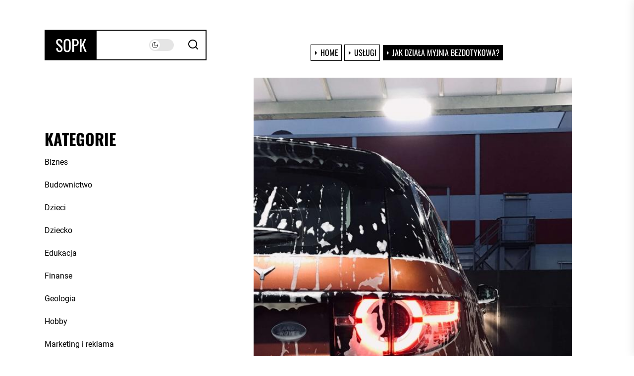

--- FILE ---
content_type: text/html; charset=UTF-8
request_url: https://www.sopk.pl/jak-dziala-myjnia-bezdotykowa/
body_size: 117272
content:
<!DOCTYPE html>
<html class="no-js" lang="pl-PL" prefix="og: https://ogp.me/ns#">

<head>
    <meta charset="UTF-8">
    <meta name="viewport" content="width=device-width, initial-scale=1.0">
    <link rel="profile" href="https://gmpg.org/xfn/11">
    <link rel="alternate" hreflang="pl" href="https://www.sopk.pl/jak-dziala-myjnia-bezdotykowa/" />
<link rel="alternate" hreflang="x-default" href="https://www.sopk.pl/jak-dziala-myjnia-bezdotykowa/" />

<!-- Optymalizacja wyszukiwarek według Rank Math - https://rankmath.com/ -->
<title>Jak działa myjnia bezdotykowa?</title>
<meta name="description" content="Jak działa myjnia bezdotykowa? Bezdotykowa myjnia samochodowa jest jednym z nowych osiągnięć w branży myjni samochodowych."/>
<meta name="robots" content="follow, index, max-snippet:-1, max-video-preview:-1, max-image-preview:large"/>
<link rel="canonical" href="https://www.sopk.pl/jak-dziala-myjnia-bezdotykowa/" />
<meta property="og:locale" content="pl_PL" />
<meta property="og:type" content="article" />
<meta property="og:title" content="Jak działa myjnia bezdotykowa?" />
<meta property="og:description" content="Jak działa myjnia bezdotykowa? Bezdotykowa myjnia samochodowa jest jednym z nowych osiągnięć w branży myjni samochodowych." />
<meta property="og:url" content="https://www.sopk.pl/jak-dziala-myjnia-bezdotykowa/" />
<meta property="og:site_name" content="Sopk" />
<meta property="article:section" content="Motoryzacja" />
<meta property="og:image" content="https://www.sopk.pl/wp-content/uploads/2021/07/jak-dziala-myjnia-bezdotykowa.jpg" />
<meta property="og:image:secure_url" content="https://www.sopk.pl/wp-content/uploads/2021/07/jak-dziala-myjnia-bezdotykowa.jpg" />
<meta property="og:image:width" content="587" />
<meta property="og:image:height" content="1000" />
<meta property="og:image:alt" content="Jak działa myjnia bezdotykowa?" />
<meta property="og:image:type" content="image/jpeg" />
<meta property="article:published_time" content="2025-09-22T08:28:11+02:00" />
<meta name="twitter:card" content="summary_large_image" />
<meta name="twitter:title" content="Jak działa myjnia bezdotykowa?" />
<meta name="twitter:description" content="Jak działa myjnia bezdotykowa? Bezdotykowa myjnia samochodowa jest jednym z nowych osiągnięć w branży myjni samochodowych." />
<meta name="twitter:image" content="https://www.sopk.pl/wp-content/uploads/2021/07/jak-dziala-myjnia-bezdotykowa.jpg" />
<meta name="twitter:label1" content="Czas czytania" />
<meta name="twitter:data1" content="3 minuty" />
<script type="application/ld+json" class="rank-math-schema">{"@context":"https://schema.org","@graph":[{"@type":["Person","Organization"],"@id":"https://www.sopk.pl/#person","name":"sopk12"},{"@type":"WebSite","@id":"https://www.sopk.pl/#website","url":"https://www.sopk.pl","name":"sopk12","publisher":{"@id":"https://www.sopk.pl/#person"},"inLanguage":"pl-PL"},{"@type":"ImageObject","@id":"https://www.sopk.pl/wp-content/uploads/2021/07/jak-dziala-myjnia-bezdotykowa.jpg","url":"https://www.sopk.pl/wp-content/uploads/2021/07/jak-dziala-myjnia-bezdotykowa.jpg","width":"587","height":"1000","caption":"Jak dzia\u0142a myjnia bezdotykowa?","inLanguage":"pl-PL"},{"@type":"BreadcrumbList","@id":"https://www.sopk.pl/jak-dziala-myjnia-bezdotykowa/#breadcrumb","itemListElement":[{"@type":"ListItem","position":"1","item":{"@id":"https://www.sopk.pl","name":"Home"}},{"@type":"ListItem","position":"2","item":{"@id":"https://www.sopk.pl/jak-dziala-myjnia-bezdotykowa/","name":"Jak dzia\u0142a myjnia bezdotykowa?"}}]},{"@type":"WebPage","@id":"https://www.sopk.pl/jak-dziala-myjnia-bezdotykowa/#webpage","url":"https://www.sopk.pl/jak-dziala-myjnia-bezdotykowa/","name":"Jak dzia\u0142a myjnia bezdotykowa?","datePublished":"2025-09-22T08:28:11+02:00","dateModified":"2025-09-22T08:28:11+02:00","isPartOf":{"@id":"https://www.sopk.pl/#website"},"primaryImageOfPage":{"@id":"https://www.sopk.pl/wp-content/uploads/2021/07/jak-dziala-myjnia-bezdotykowa.jpg"},"inLanguage":"pl-PL","breadcrumb":{"@id":"https://www.sopk.pl/jak-dziala-myjnia-bezdotykowa/#breadcrumb"}},{"@type":"Person","@id":"https://www.sopk.pl/author/sopk/","name":"","url":"https://www.sopk.pl/author/sopk/","image":{"@type":"ImageObject","@id":"https://secure.gravatar.com/avatar/c630a82ba598c2b5f0b808d77a1b627e17681a504919af66c75a34d369fcf35c?s=96&amp;d=mm&amp;r=g","url":"https://secure.gravatar.com/avatar/c630a82ba598c2b5f0b808d77a1b627e17681a504919af66c75a34d369fcf35c?s=96&amp;d=mm&amp;r=g","caption":"","inLanguage":"pl-PL"},"sameAs":["http://sopk.pl"]},{"@type":"BlogPosting","headline":"Jak dzia\u0142a myjnia bezdotykowa?","keywords":"Jak dzia\u0142a myjnia bezdotykowa?","datePublished":"2025-09-22T08:28:11+02:00","dateModified":"2025-09-22T08:28:11+02:00","author":{"@id":"https://www.sopk.pl/author/sopk/","name":""},"publisher":{"@id":"https://www.sopk.pl/#person"},"description":"Jak dzia\u0142a myjnia bezdotykowa? Bezdotykowa myjnia samochodowa jest jednym z nowych osi\u0105gni\u0119\u0107 w bran\u017cy myjni samochodowych.","name":"Jak dzia\u0142a myjnia bezdotykowa?","@id":"https://www.sopk.pl/jak-dziala-myjnia-bezdotykowa/#richSnippet","isPartOf":{"@id":"https://www.sopk.pl/jak-dziala-myjnia-bezdotykowa/#webpage"},"image":{"@id":"https://www.sopk.pl/wp-content/uploads/2021/07/jak-dziala-myjnia-bezdotykowa.jpg"},"inLanguage":"pl-PL","mainEntityOfPage":{"@id":"https://www.sopk.pl/jak-dziala-myjnia-bezdotykowa/#webpage"}}]}</script>
<!-- /Wtyczka Rank Math WordPress SEO -->

<link rel="alternate" type="application/rss+xml" title="Sopk &raquo; Kanał z wpisami" href="https://www.sopk.pl/feed/" />
<link rel="alternate" title="oEmbed (JSON)" type="application/json+oembed" href="https://www.sopk.pl/wp-json/oembed/1.0/embed?url=https%3A%2F%2Fwww.sopk.pl%2Fjak-dziala-myjnia-bezdotykowa%2F" />
<link rel="alternate" title="oEmbed (XML)" type="text/xml+oembed" href="https://www.sopk.pl/wp-json/oembed/1.0/embed?url=https%3A%2F%2Fwww.sopk.pl%2Fjak-dziala-myjnia-bezdotykowa%2F&#038;format=xml" />
<style id='wp-img-auto-sizes-contain-inline-css'>
img:is([sizes=auto i],[sizes^="auto," i]){contain-intrinsic-size:3000px 1500px}
/*# sourceURL=wp-img-auto-sizes-contain-inline-css */
</style>
<style id='wp-emoji-styles-inline-css'>

	img.wp-smiley, img.emoji {
		display: inline !important;
		border: none !important;
		box-shadow: none !important;
		height: 1em !important;
		width: 1em !important;
		margin: 0 0.07em !important;
		vertical-align: -0.1em !important;
		background: none !important;
		padding: 0 !important;
	}
/*# sourceURL=wp-emoji-styles-inline-css */
</style>
<link rel='stylesheet' id='wp-block-library-css' href='https://www.sopk.pl/wp-includes/css/dist/block-library/style.min.css?ver=6.9' media='all' />
<style id='global-styles-inline-css'>
:root{--wp--preset--aspect-ratio--square: 1;--wp--preset--aspect-ratio--4-3: 4/3;--wp--preset--aspect-ratio--3-4: 3/4;--wp--preset--aspect-ratio--3-2: 3/2;--wp--preset--aspect-ratio--2-3: 2/3;--wp--preset--aspect-ratio--16-9: 16/9;--wp--preset--aspect-ratio--9-16: 9/16;--wp--preset--color--black: #000000;--wp--preset--color--cyan-bluish-gray: #abb8c3;--wp--preset--color--white: #ffffff;--wp--preset--color--pale-pink: #f78da7;--wp--preset--color--vivid-red: #cf2e2e;--wp--preset--color--luminous-vivid-orange: #ff6900;--wp--preset--color--luminous-vivid-amber: #fcb900;--wp--preset--color--light-green-cyan: #7bdcb5;--wp--preset--color--vivid-green-cyan: #00d084;--wp--preset--color--pale-cyan-blue: #8ed1fc;--wp--preset--color--vivid-cyan-blue: #0693e3;--wp--preset--color--vivid-purple: #9b51e0;--wp--preset--gradient--vivid-cyan-blue-to-vivid-purple: linear-gradient(135deg,rgb(6,147,227) 0%,rgb(155,81,224) 100%);--wp--preset--gradient--light-green-cyan-to-vivid-green-cyan: linear-gradient(135deg,rgb(122,220,180) 0%,rgb(0,208,130) 100%);--wp--preset--gradient--luminous-vivid-amber-to-luminous-vivid-orange: linear-gradient(135deg,rgb(252,185,0) 0%,rgb(255,105,0) 100%);--wp--preset--gradient--luminous-vivid-orange-to-vivid-red: linear-gradient(135deg,rgb(255,105,0) 0%,rgb(207,46,46) 100%);--wp--preset--gradient--very-light-gray-to-cyan-bluish-gray: linear-gradient(135deg,rgb(238,238,238) 0%,rgb(169,184,195) 100%);--wp--preset--gradient--cool-to-warm-spectrum: linear-gradient(135deg,rgb(74,234,220) 0%,rgb(151,120,209) 20%,rgb(207,42,186) 40%,rgb(238,44,130) 60%,rgb(251,105,98) 80%,rgb(254,248,76) 100%);--wp--preset--gradient--blush-light-purple: linear-gradient(135deg,rgb(255,206,236) 0%,rgb(152,150,240) 100%);--wp--preset--gradient--blush-bordeaux: linear-gradient(135deg,rgb(254,205,165) 0%,rgb(254,45,45) 50%,rgb(107,0,62) 100%);--wp--preset--gradient--luminous-dusk: linear-gradient(135deg,rgb(255,203,112) 0%,rgb(199,81,192) 50%,rgb(65,88,208) 100%);--wp--preset--gradient--pale-ocean: linear-gradient(135deg,rgb(255,245,203) 0%,rgb(182,227,212) 50%,rgb(51,167,181) 100%);--wp--preset--gradient--electric-grass: linear-gradient(135deg,rgb(202,248,128) 0%,rgb(113,206,126) 100%);--wp--preset--gradient--midnight: linear-gradient(135deg,rgb(2,3,129) 0%,rgb(40,116,252) 100%);--wp--preset--font-size--small: 13px;--wp--preset--font-size--medium: 20px;--wp--preset--font-size--large: 36px;--wp--preset--font-size--x-large: 42px;--wp--preset--spacing--20: 0.44rem;--wp--preset--spacing--30: 0.67rem;--wp--preset--spacing--40: 1rem;--wp--preset--spacing--50: 1.5rem;--wp--preset--spacing--60: 2.25rem;--wp--preset--spacing--70: 3.38rem;--wp--preset--spacing--80: 5.06rem;--wp--preset--shadow--natural: 6px 6px 9px rgba(0, 0, 0, 0.2);--wp--preset--shadow--deep: 12px 12px 50px rgba(0, 0, 0, 0.4);--wp--preset--shadow--sharp: 6px 6px 0px rgba(0, 0, 0, 0.2);--wp--preset--shadow--outlined: 6px 6px 0px -3px rgb(255, 255, 255), 6px 6px rgb(0, 0, 0);--wp--preset--shadow--crisp: 6px 6px 0px rgb(0, 0, 0);}:where(.is-layout-flex){gap: 0.5em;}:where(.is-layout-grid){gap: 0.5em;}body .is-layout-flex{display: flex;}.is-layout-flex{flex-wrap: wrap;align-items: center;}.is-layout-flex > :is(*, div){margin: 0;}body .is-layout-grid{display: grid;}.is-layout-grid > :is(*, div){margin: 0;}:where(.wp-block-columns.is-layout-flex){gap: 2em;}:where(.wp-block-columns.is-layout-grid){gap: 2em;}:where(.wp-block-post-template.is-layout-flex){gap: 1.25em;}:where(.wp-block-post-template.is-layout-grid){gap: 1.25em;}.has-black-color{color: var(--wp--preset--color--black) !important;}.has-cyan-bluish-gray-color{color: var(--wp--preset--color--cyan-bluish-gray) !important;}.has-white-color{color: var(--wp--preset--color--white) !important;}.has-pale-pink-color{color: var(--wp--preset--color--pale-pink) !important;}.has-vivid-red-color{color: var(--wp--preset--color--vivid-red) !important;}.has-luminous-vivid-orange-color{color: var(--wp--preset--color--luminous-vivid-orange) !important;}.has-luminous-vivid-amber-color{color: var(--wp--preset--color--luminous-vivid-amber) !important;}.has-light-green-cyan-color{color: var(--wp--preset--color--light-green-cyan) !important;}.has-vivid-green-cyan-color{color: var(--wp--preset--color--vivid-green-cyan) !important;}.has-pale-cyan-blue-color{color: var(--wp--preset--color--pale-cyan-blue) !important;}.has-vivid-cyan-blue-color{color: var(--wp--preset--color--vivid-cyan-blue) !important;}.has-vivid-purple-color{color: var(--wp--preset--color--vivid-purple) !important;}.has-black-background-color{background-color: var(--wp--preset--color--black) !important;}.has-cyan-bluish-gray-background-color{background-color: var(--wp--preset--color--cyan-bluish-gray) !important;}.has-white-background-color{background-color: var(--wp--preset--color--white) !important;}.has-pale-pink-background-color{background-color: var(--wp--preset--color--pale-pink) !important;}.has-vivid-red-background-color{background-color: var(--wp--preset--color--vivid-red) !important;}.has-luminous-vivid-orange-background-color{background-color: var(--wp--preset--color--luminous-vivid-orange) !important;}.has-luminous-vivid-amber-background-color{background-color: var(--wp--preset--color--luminous-vivid-amber) !important;}.has-light-green-cyan-background-color{background-color: var(--wp--preset--color--light-green-cyan) !important;}.has-vivid-green-cyan-background-color{background-color: var(--wp--preset--color--vivid-green-cyan) !important;}.has-pale-cyan-blue-background-color{background-color: var(--wp--preset--color--pale-cyan-blue) !important;}.has-vivid-cyan-blue-background-color{background-color: var(--wp--preset--color--vivid-cyan-blue) !important;}.has-vivid-purple-background-color{background-color: var(--wp--preset--color--vivid-purple) !important;}.has-black-border-color{border-color: var(--wp--preset--color--black) !important;}.has-cyan-bluish-gray-border-color{border-color: var(--wp--preset--color--cyan-bluish-gray) !important;}.has-white-border-color{border-color: var(--wp--preset--color--white) !important;}.has-pale-pink-border-color{border-color: var(--wp--preset--color--pale-pink) !important;}.has-vivid-red-border-color{border-color: var(--wp--preset--color--vivid-red) !important;}.has-luminous-vivid-orange-border-color{border-color: var(--wp--preset--color--luminous-vivid-orange) !important;}.has-luminous-vivid-amber-border-color{border-color: var(--wp--preset--color--luminous-vivid-amber) !important;}.has-light-green-cyan-border-color{border-color: var(--wp--preset--color--light-green-cyan) !important;}.has-vivid-green-cyan-border-color{border-color: var(--wp--preset--color--vivid-green-cyan) !important;}.has-pale-cyan-blue-border-color{border-color: var(--wp--preset--color--pale-cyan-blue) !important;}.has-vivid-cyan-blue-border-color{border-color: var(--wp--preset--color--vivid-cyan-blue) !important;}.has-vivid-purple-border-color{border-color: var(--wp--preset--color--vivid-purple) !important;}.has-vivid-cyan-blue-to-vivid-purple-gradient-background{background: var(--wp--preset--gradient--vivid-cyan-blue-to-vivid-purple) !important;}.has-light-green-cyan-to-vivid-green-cyan-gradient-background{background: var(--wp--preset--gradient--light-green-cyan-to-vivid-green-cyan) !important;}.has-luminous-vivid-amber-to-luminous-vivid-orange-gradient-background{background: var(--wp--preset--gradient--luminous-vivid-amber-to-luminous-vivid-orange) !important;}.has-luminous-vivid-orange-to-vivid-red-gradient-background{background: var(--wp--preset--gradient--luminous-vivid-orange-to-vivid-red) !important;}.has-very-light-gray-to-cyan-bluish-gray-gradient-background{background: var(--wp--preset--gradient--very-light-gray-to-cyan-bluish-gray) !important;}.has-cool-to-warm-spectrum-gradient-background{background: var(--wp--preset--gradient--cool-to-warm-spectrum) !important;}.has-blush-light-purple-gradient-background{background: var(--wp--preset--gradient--blush-light-purple) !important;}.has-blush-bordeaux-gradient-background{background: var(--wp--preset--gradient--blush-bordeaux) !important;}.has-luminous-dusk-gradient-background{background: var(--wp--preset--gradient--luminous-dusk) !important;}.has-pale-ocean-gradient-background{background: var(--wp--preset--gradient--pale-ocean) !important;}.has-electric-grass-gradient-background{background: var(--wp--preset--gradient--electric-grass) !important;}.has-midnight-gradient-background{background: var(--wp--preset--gradient--midnight) !important;}.has-small-font-size{font-size: var(--wp--preset--font-size--small) !important;}.has-medium-font-size{font-size: var(--wp--preset--font-size--medium) !important;}.has-large-font-size{font-size: var(--wp--preset--font-size--large) !important;}.has-x-large-font-size{font-size: var(--wp--preset--font-size--x-large) !important;}
/*# sourceURL=global-styles-inline-css */
</style>

<style id='classic-theme-styles-inline-css'>
/*! This file is auto-generated */
.wp-block-button__link{color:#fff;background-color:#32373c;border-radius:9999px;box-shadow:none;text-decoration:none;padding:calc(.667em + 2px) calc(1.333em + 2px);font-size:1.125em}.wp-block-file__button{background:#32373c;color:#fff;text-decoration:none}
/*# sourceURL=/wp-includes/css/classic-themes.min.css */
</style>
<link rel='stylesheet' id='wpml-legacy-post-translations-0-css' href='https://www.sopk.pl/wp-content/plugins/sitepress-multilingual-cms/templates/language-switchers/legacy-post-translations/style.min.css?ver=1' media='all' />
<link rel='stylesheet' id='minimal-photography-google-fonts-css' href='https://www.sopk.pl/wp-content/fonts/d364da35143dfa0799a063935c503c3b.css?ver=1.1.8' media='all' />
<link rel='stylesheet' id='slick-css' href='https://www.sopk.pl/wp-content/themes/minimal-photography/assets/lib/slick/css/slick.min.css?ver=6.9' media='all' />
<link rel='stylesheet' id='minimal-photography-style-css' href='https://www.sopk.pl/wp-content/themes/minimal-photography/style.css?ver=1.1.8' media='all' />
<link rel='stylesheet' id='magnific-popup-css' href='https://www.sopk.pl/wp-content/themes/minimal-photography/assets/lib/magnific-popup/magnific-popup.css?ver=6.9' media='all' />
<script src="https://www.sopk.pl/wp-includes/js/jquery/jquery.min.js?ver=3.7.1" id="jquery-core-js"></script>
<script src="https://www.sopk.pl/wp-includes/js/jquery/jquery-migrate.min.js?ver=3.4.1" id="jquery-migrate-js"></script>
<link rel="https://api.w.org/" href="https://www.sopk.pl/wp-json/" /><link rel="alternate" title="JSON" type="application/json" href="https://www.sopk.pl/wp-json/wp/v2/posts/143" /><link rel="EditURI" type="application/rsd+xml" title="RSD" href="https://www.sopk.pl/xmlrpc.php?rsd" />
<meta name="generator" content="WordPress 6.9" />
<link rel='shortlink' href='https://www.sopk.pl/?p=143' />
<meta name="generator" content="WPML ver:4.7.6 stt:1,4,3,40,2;" />
<style>/* CSS added by WP Meta and Date Remover*/.wp-block-post-author__name{display:none !important;}
.wp-block-post-date{display:none !important;}
 .entry-meta {display:none !important;}
	.home .entry-meta { display: none; }
	.entry-footer {display:none !important;}
	.home .entry-footer { display: none; }</style><style type='text/css'>.rp4wp-related-posts ul{width:100%;padding:0;margin:0;float:left;}
.rp4wp-related-posts ul>li{list-style:none;padding:0;margin:0;padding-bottom:20px;clear:both;}
.rp4wp-related-posts ul>li>p{margin:0;padding:0;}
.rp4wp-related-post-image{width:35%;padding-right:25px;-moz-box-sizing:border-box;-webkit-box-sizing:border-box;box-sizing:border-box;float:left;}</style>

		<script>document.documentElement.className = document.documentElement.className.replace( 'no-js', 'js' );</script>
	
	<style type='text/css' media='all'>
    
                .entry-meta-categories .minimal-photography-cat-color-1,
                .entry-meta-categories .minimal-photography-cat-color-1{
                    background-color: #0027ff ;
                }

                .entry-meta-categories .minimal-photography-cat-color-1:after{
                border-right-color:#0027ff ;
                }

                .rtl .entry-meta-categories .minimal-photography-cat-color-1:after{
                border-right-color: transparent;
                border-left-color:#0027ff ;
                }
                
                
    body.theme-color-schema,
    .preloader,
    .floating-post-navigation .floating-navigation-label,
    .header-searchbar-inner,
    .offcanvas-wraper{
    background-color: #ffffff;
    }
    body.theme-color-schema,
    body, button, input, select, optgroup, textarea,
    .floating-post-navigation .floating-navigation-label,
    .header-searchbar-inner,
    .offcanvas-wraper{
        color: #000000;
    }

    .preloader .loader span{
        background: #000000;
    }
    a{
        color: #000000;
    }
  
    body .scroll-up-line,
    body .theme-page-vitals,
    body .site-navigation .primary-menu > li > a:before,
    body .site-navigation .primary-menu > li > a:after,
    body .site-navigation .primary-menu > li > a:after,
    body .site-navigation .primary-menu > li > a:hover:before,
    body .entry-thumbnail .trend-item,
    body .category-widget-header .post-count,
    body .entry-meta-categories a:hover,
    body .entry-meta-categories a:focus{
        background: #0027ff;
    }
    
    body a:hover,
    body a:focus,
    .scroll-up-arrow,
    body .footer-credits a:hover,
    body .footer-credits a:focus,
    body .widget a:hover,
    body .widget a:focus {
        color: #0027ff;
    }
    body input[type="text"]:hover,
    body input[type="text"]:focus,
    body input[type="password"]:hover,
    body input[type="password"]:focus,
    body input[type="email"]:hover,
    body input[type="email"]:focus,
    body input[type="url"]:hover,
    body input[type="url"]:focus,
    body input[type="date"]:hover,
    body input[type="date"]:focus,
    body input[type="month"]:hover,
    body input[type="month"]:focus,
    body input[type="time"]:hover,
    body input[type="time"]:focus,
    body input[type="datetime"]:hover,
    body input[type="datetime"]:focus,
    body input[type="datetime-local"]:hover,
    body input[type="datetime-local"]:focus,
    body input[type="week"]:hover,
    body input[type="week"]:focus,
    body input[type="number"]:hover,
    body input[type="number"]:focus,
    body input[type="search"]:hover,
    body input[type="search"]:focus,
    body input[type="tel"]:hover,
    body input[type="tel"]:focus,
    body input[type="color"]:hover,
    body input[type="color"]:focus,
    body textarea:hover,
    body textarea:focus,
    body .entry-meta-categories a:hover,
    body .entry-meta-categories a:focus{
        border-color:  #0027ff;
    }
    body .theme-page-vitals:after,
    body .entry-meta-categories a:hover:after {
        border-right-color:  #0027ff;
    }
    .scroll-up .svg-icon path{
        stroke: #0027ff;
    }
    body a:focus,
    body .theme-action-control:focus-visible > .action-control-trigger,
    body .submenu-toggle:focus-visible > .btn__content{
        outline-color:  #0027ff;
    }
    </style>		<style id="wp-custom-css">
			p {
   text-align: justify;
}

#klient-info-wiersz{ margin: 20px 0; padding: 10px 0; min-height:250px; }
.klient-info-contener{width: 49%; float: left; background-color: #fff; border-right: 1px solid #dcdcdc; padding: 2%; margin:0; line-height: 0.8em;}
.klient-info-contener.last{border-right: 0; }
.klient-info-contener a {display:block;}
.klient-info-contener a {width: 100%; height:26px;}
#klient-info-wiersz table {width:80%; border:0px; border-color: #fff;}
#klient-in		</style>
		</head>

<body class="wp-singular post-template-default single single-post postid-143 single-format-standard wp-embed-responsive wp-theme-minimal-photography enabled-desktop-menu color-scheme-default">



<div class="preloader hide-no-js ">
    <div class="preloader-wrapper">
        <div class="loader">
            <span></span><span></span><span></span><span></span><span></span>
        </div>
    </div>
</div>

<div id="page" class="site">
    <a class="skip-link screen-reader-text" href="#site-contentarea">Skip to the content</a>

    <div id="content" class="site-content">
    <div class="wrapper">
        <div class="theme-panelarea">

            <div class="theme-panelarea-primary">

                
<header id="site-header" class="header-layout" role="banner">
    <div class="header-components">

        <div class="header-component header-component-left">
            <div class="header-titles">

                <div class="site-title"><a href="https://www.sopk.pl/" class="custom-logo-name">Sopk</a></div>
            </div><!-- .header-titles -->
        </div><!-- .header-component-left -->

        <div class="header-component header-component-right">
            <div class="navbar-controls hide-no-js">

                
                    <button type="button" class="navbar-control theme-action-control navbar-day-night navbar-day-on" aria-label="Day/Night Mode">
                        <span class="action-control-trigger day-night-toggle-icon" tabindex="-1">
                            <span class="moon-toggle-icon">
                                <i class="moon-icon">
                                    <svg class="svg-icon" aria-hidden="true" role="img" focusable="false" xmlns="http://www.w3.org/2000/svg" width="20" height="20" viewBox="0 0 20 20"><path fill="currentColor" d="M 19.832031 8.164062 C 19.78125 7.890625 19.546875 7.691406 19.265625 7.683594 C 18.988281 7.679688 18.746094 7.871094 18.683594 8.140625 C 18.089844 10.738281 15.808594 12.550781 13.136719 12.550781 C 10 12.550781 7.449219 10 7.449219 6.863281 C 7.449219 4.191406 9.261719 1.910156 11.859375 1.316406 C 12.128906 1.253906 12.320312 1.011719 12.316406 0.734375 C 12.308594 0.453125 12.109375 0.21875 11.835938 0.167969 C 11.230469 0.0585938 10.613281 0 10 0 C 7.328125 0 4.816406 1.039062 2.929688 2.929688 C 1.039062 4.816406 0 7.328125 0 10 C 0 12.671875 1.039062 15.183594 2.929688 17.070312 C 4.816406 18.960938 7.328125 20 10 20 C 12.671875 20 15.183594 18.960938 17.070312 17.070312 C 18.960938 15.183594 20 12.671875 20 10 C 20 9.386719 19.941406 8.769531 19.832031 8.164062 Z M 10 18.828125 C 5.132812 18.828125 1.171875 14.867188 1.171875 10 C 1.171875 5.382812 4.738281 1.582031 9.257812 1.203125 C 8.710938 1.578125 8.214844 2.035156 7.792969 2.558594 C 6.816406 3.769531 6.277344 5.300781 6.277344 6.863281 C 6.277344 10.644531 9.355469 13.722656 13.136719 13.722656 C 14.699219 13.722656 16.230469 13.183594 17.441406 12.207031 C 17.964844 11.785156 18.421875 11.289062 18.796875 10.742188 C 18.417969 15.261719 14.617188 18.828125 10 18.828125 Z M 10 18.828125" /></svg>                                </i>
                            </span>

                            <span class="sun-toggle-icon">
                                <i class="sun-icon">
                                    <svg class="svg-icon" aria-hidden="true" role="img" focusable="false" xmlns="http://www.w3.org/2000/svg" width="20" height="20" viewBox="0 0 20 20"><path fill="currentColor" d="M 3.390625 10.832031 L 0 10.832031 L 0 9.167969 L 3.390625 9.167969 C 3.355469 9.441406 3.332031 9.71875 3.332031 10 C 3.332031 10.28125 3.355469 10.558594 3.390625 10.832031 Z M 5.917969 4.738281 L 3.519531 2.339844 L 2.339844 3.515625 L 4.742188 5.917969 C 5.082031 5.476562 5.476562 5.082031 5.917969 4.738281 Z M 15.261719 5.917969 L 17.660156 3.515625 L 16.484375 2.339844 L 14.082031 4.738281 C 14.523438 5.082031 14.917969 5.476562 15.261719 5.917969 Z M 10 3.332031 C 10.28125 3.332031 10.558594 3.355469 10.832031 3.390625 L 10.832031 0 L 9.167969 0 L 9.167969 3.390625 C 9.441406 3.355469 9.71875 3.332031 10 3.332031 Z M 10 16.667969 C 9.71875 16.667969 9.441406 16.644531 9.167969 16.609375 L 9.167969 20 L 10.832031 20 L 10.832031 16.609375 C 10.558594 16.644531 10.28125 16.667969 10 16.667969 Z M 16.609375 9.167969 C 16.644531 9.441406 16.667969 9.71875 16.667969 10 C 16.667969 10.28125 16.644531 10.558594 16.609375 10.832031 L 20 10.832031 L 20 9.167969 Z M 14.082031 15.261719 L 16.480469 17.660156 L 17.660156 16.480469 L 15.261719 14.082031 C 14.917969 14.523438 14.523438 14.917969 14.082031 15.261719 Z M 4.738281 14.082031 L 2.339844 16.480469 L 3.519531 17.660156 L 5.917969 15.257812 C 5.476562 14.917969 5.082031 14.523438 4.738281 14.082031 Z M 6.667969 10 C 6.667969 11.839844 8.160156 13.332031 10 13.332031 C 11.839844 13.332031 13.332031 11.839844 13.332031 10 C 13.332031 8.160156 11.839844 6.667969 10 6.667969 C 8.160156 6.667969 6.667969 8.160156 6.667969 10 Z M 15 10 C 15 12.761719 12.761719 15 10 15 C 7.238281 15 5 12.761719 5 10 C 5 7.238281 7.238281 5 10 5 C 12.761719 5 15 7.238281 15 10 Z M 15 10 " /></svg>                                </i>
                            </span>
                        </span>
                    </button>

                                    
                    <button type="button" class="navbar-control theme-action-control navbar-control-search" aria-label="Search">
                         <span class="action-control-trigger" tabindex="-1">
                            <svg class="svg-icon" aria-hidden="true" role="img" focusable="false" xmlns="http://www.w3.org/2000/svg" width="20" height="20" viewBox="0 0 20 20"><path fill="currentColor" d="M1148.0319,95.6176858 L1151.70711,99.2928932 C1152.09763,99.6834175 1152.09763,100.316582 1151.70711,100.707107 C1151.31658,101.097631 1150.68342,101.097631 1150.29289,100.707107 L1146.61769,97.0318993 C1145.07801,98.2635271 1143.12501,99 1141,99 C1136.02944,99 1132,94.9705627 1132,90 C1132,85.0294372 1136.02944,81 1141,81 C1145.97056,81 1150,85.0294372 1150,90 C1150,92.1250137 1149.26353,94.078015 1148.0319,95.6176858 Z M1146.04139,94.8563911 C1147.25418,93.5976949 1148,91.8859456 1148,90 C1148,86.1340067 1144.86599,83 1141,83 C1137.13401,83 1134,86.1340067 1134,90 C1134,93.8659933 1137.13401,97 1141,97 C1142.88595,97 1144.59769,96.2541764 1145.85639,95.0413859 C1145.88271,95.0071586 1145.91154,94.9742441 1145.94289,94.9428932 C1145.97424,94.9115423 1146.00716,94.8827083 1146.04139,94.8563911 Z" transform="translate(-1132 -81)" /></svg>                         </span>
                    </button>

                
                <button type="button" class="navbar-control theme-action-control navbar-control-offcanvas" aria-label="Menu">
                     <span class="action-control-trigger" tabindex="-1">
                        <svg class="svg-icon" aria-hidden="true" role="img" focusable="false" xmlns="http://www.w3.org/2000/svg" width="20" height="20" viewBox="0 0 20 20"><path fill="currentColor" d="M1 3v2h18V3zm0 8h18V9H1zm0 6h18v-2H1z" /></svg>                     </span>
                </button>

            </div>

        </div><!-- .header-component-right -->
    </div>

    
        <div class="navbar-components">
            <div class="site-navigation">
                <nav class="primary-menu-wrapper" aria-label="Horizontal" role="navigation">

                    <ul class="primary-menu">
                        
                        
                    </ul>

                </nav><!-- .primary-menu-wrapper -->
            </div><!-- .site-navigation -->
        </div>

    
</header><!-- #site-header -->
            </div>

            <div id="site-contentarea" class="theme-panelarea-secondary">
                <main id="main" class="site-main " role="main">

                    
                        <div class="article-wraper">


                            
<article id="post-143" class="post-143 post type-post status-publish format-standard has-post-thumbnail hentry category-motoryzacja category-uslugi">

    <div class="entry-breadcrumb"><nav role="navigation" aria-label="Breadcrumbs" class="breadcrumb-trail breadcrumbs" itemprop="breadcrumb"><ul class="trail-items" itemscope itemtype="http://schema.org/BreadcrumbList"><meta name="numberOfItems" content="3" /><meta name="itemListOrder" content="Ascending" /><li itemprop="itemListElement" itemscope itemtype="http://schema.org/ListItem" class="trail-item trail-begin"><a href="https://www.sopk.pl/" rel="home" itemprop="item"><span itemprop="name">Home</span></a><meta itemprop="position" content="1" /></li><li itemprop="itemListElement" itemscope itemtype="http://schema.org/ListItem" class="trail-item"><a href="https://www.sopk.pl/category/uslugi/" itemprop="item"><span itemprop="name">Usługi</span></a><meta itemprop="position" content="2" /></li><li itemprop="itemListElement" itemscope itemtype="http://schema.org/ListItem" class="trail-item trail-end"><a href="https://www.sopk.pl/jak-dziala-myjnia-bezdotykowa/" itemprop="item"><span itemprop="name">Jak działa myjnia bezdotykowa?</span></a><meta itemprop="position" content="3" /></li></ul></nav></div>
    
            <div class="entry-featured-thumbnail">

	            <div class="entry-thumbnail">

                    <img width="587" height="1000" src="https://www.sopk.pl/wp-content/uploads/2021/07/jak-dziala-myjnia-bezdotykowa.jpg" class="attachment-full size-full wp-post-image" alt="Jak działa myjnia bezdotykowa?" decoding="async" fetchpriority="high" srcset="https://www.sopk.pl/wp-content/uploads/2021/07/jak-dziala-myjnia-bezdotykowa.jpg 587w, https://www.sopk.pl/wp-content/uploads/2021/07/jak-dziala-myjnia-bezdotykowa-176x300.jpg 176w" sizes="(max-width: 587px) 100vw, 587px" />
	            </div>

	            
            </div>
        
        		
		
	        <div class="entry-meta">
	            <div class="entry-meta-item entry-meta-categories">
                        <a class="minimal-photography-cat-color-motoryzacja" href="https://www.sopk.pl/category/motoryzacja/" rel="category tag">Motoryzacja</a>

                    
                        <a class="minimal-photography-cat-color-uslugi" href="https://www.sopk.pl/category/uslugi/" rel="category tag">Usługi</a>

                    </div>	        </div>
	        
	    
		<header class="entry-header">

			<h1 class="entry-title entry-title-large">

	            Jak działa myjnia bezdotykowa?
	        </h1>

		</header>

	
		<div class="entry-meta">

			<div class="entry-meta-item entry-meta-author"><svg class="svg-icon" aria-hidden="true" role="img" focusable="false" xmlns="http://www.w3.org/2000/svg" width="20" height="20" viewBox="0 0 20 20"><path fill="currentColor" d="M18,19 C18,19.5522847 17.5522847,20 17,20 C16.4477153,20 16,19.5522847 16,19 L16,17 C16,15.3431458 14.6568542,14 13,14 L5,14 C3.34314575,14 2,15.3431458 2,17 L2,19 C2,19.5522847 1.55228475,20 1,20 C0.44771525,20 0,19.5522847 0,19 L0,17 C0,14.2385763 2.23857625,12 5,12 L13,12 C15.7614237,12 18,14.2385763 18,17 L18,19 Z M9,10 C6.23857625,10 4,7.76142375 4,5 C4,2.23857625 6.23857625,0 9,0 C11.7614237,0 14,2.23857625 14,5 C14,7.76142375 11.7614237,10 9,10 Z M9,8 C10.6568542,8 12,6.65685425 12,5 C12,3.34314575 10.6568542,2 9,2 C7.34314575,2 6,3.34314575 6,5 C6,6.65685425 7.34314575,8 9,8 Z" /></svg><span class="byline"> <a class="url fn n" href="https://www.sopk.pl/author/sopk/"></a></span></div><div class="entry-meta-item entry-meta-date"><svg class="svg-icon" aria-hidden="true" role="img" focusable="false" xmlns="http://www.w3.org/2000/svg" width="20" height="20" viewBox="0 0 20 20"><path fill="currentColor" d="M4.60069444,4.09375 L3.25,4.09375 C2.47334957,4.09375 1.84375,4.72334957 1.84375,5.5 L1.84375,7.26736111 L16.15625,7.26736111 L16.15625,5.5 C16.15625,4.72334957 15.5266504,4.09375 14.75,4.09375 L13.3993056,4.09375 L13.3993056,4.55555556 C13.3993056,5.02154581 13.0215458,5.39930556 12.5555556,5.39930556 C12.0895653,5.39930556 11.7118056,5.02154581 11.7118056,4.55555556 L11.7118056,4.09375 L6.28819444,4.09375 L6.28819444,4.55555556 C6.28819444,5.02154581 5.9104347,5.39930556 5.44444444,5.39930556 C4.97845419,5.39930556 4.60069444,5.02154581 4.60069444,4.55555556 L4.60069444,4.09375 Z M6.28819444,2.40625 L11.7118056,2.40625 L11.7118056,1 C11.7118056,0.534009742 12.0895653,0.15625 12.5555556,0.15625 C13.0215458,0.15625 13.3993056,0.534009742 13.3993056,1 L13.3993056,2.40625 L14.75,2.40625 C16.4586309,2.40625 17.84375,3.79136906 17.84375,5.5 L17.84375,15.875 C17.84375,17.5836309 16.4586309,18.96875 14.75,18.96875 L3.25,18.96875 C1.54136906,18.96875 0.15625,17.5836309 0.15625,15.875 L0.15625,5.5 C0.15625,3.79136906 1.54136906,2.40625 3.25,2.40625 L4.60069444,2.40625 L4.60069444,1 C4.60069444,0.534009742 4.97845419,0.15625 5.44444444,0.15625 C5.9104347,0.15625 6.28819444,0.534009742 6.28819444,1 L6.28819444,2.40625 Z M1.84375,8.95486111 L1.84375,15.875 C1.84375,16.6516504 2.47334957,17.28125 3.25,17.28125 L14.75,17.28125 C15.5266504,17.28125 16.15625,16.6516504 16.15625,15.875 L16.15625,8.95486111 L1.84375,8.95486111 Z" /></svg><a href="https://www.sopk.pl/2026/01/18/" rel="bookmark"><time class="entry-date published" datetime=""></time><time class="updated" datetime=""></time></a></div>
		</div>

		
	<div class="post-content-wrap">

		
		<div class="post-content">

			<div class="entry-content">

				<p><strong>Jak działa myjnia bezdotykowa? Bezdotykowa myjnia samochodowa jest jednym z nowych osiągnięć w branży myjni samochodowych. Starsze maszyny z dużymi szczotkami są znane z tego, że mogą powodować uszkodzenia lakieru Twojego samochodu. Myjnie bezdotykowe eliminują również konieczność mycia samochodu przez człowieka, ponieważ cały proces jest zautomatyzowany. Systemy bezdotykowe zostały opracowane w celu zwalczania tego problemu i odniosły wielki sukces. Oto jak działa myjnia bezdotykowa.</strong></p>
<h2>Działanie myjni bezdotykowej</h2>
<p>Sprzęt do mycia bezdotykowego musi najpierw zwilżyć samochód, ponieważ nie można nałożyć mydła na suchy, brudny pojazd. System będzie poruszał się wokół samochodu za pomocą dysz niskociśnieniowych. Następnie na samochód nakładane jest specjalne mydło do mycia samochodów. System przechodzi przez wszystkie części samochodu i rozpyla mydło na całej powierzchni. Następnie dysze zamieniają się w myjki wysokociśnieniowe, które będą czyścić mydło z samochodu. Po dokładnym wyczyszczeniu myjnia bezdotykowa może następnie nałożyć wosk, wyczyścić opony specjalnymi środkami czyszczącymi lub innymi opcjami. Następnie przychodzi czas na osuszenie samochodu, co odbywa się za pomocą wysokociśnieniowych dmuchaw powietrza. Są one świetne, ponieważ nie będą tworzyć plam wody, które mogą wystąpić podczas suszenia. Systemy te są bardzo dokładne i przyspieszyły myjnie samochodowe, będąc w stanie zrobić o wiele więcej na godzinę niż wtedy, gdy odbywa się to z pomocą człowieka.</p>
<h2>Niezbędne urządzenia</h2>
<figure id="attachment_138" aria-describedby="caption-attachment-138" style="width: 207px" class="wp-caption alignleft"><img decoding="async" class="wp-image-138" src="https://www.sopk.pl/wp-content/uploads/2021/07/jak-dziala-myjnia-bezdotykowa-176x300.jpg" alt="Jak działa myjnia bezdotykowa?" width="207" height="353" srcset="https://www.sopk.pl/wp-content/uploads/2021/07/jak-dziala-myjnia-bezdotykowa-176x300.jpg 176w, https://www.sopk.pl/wp-content/uploads/2021/07/jak-dziala-myjnia-bezdotykowa.jpg 587w" sizes="(max-width: 207px) 100vw, 207px" /><figcaption id="caption-attachment-138" class="wp-caption-text">Jak działa myjnia bezdotykowa?</figcaption></figure>
<p>Myjka wysokociśnieniowa to system obracających się dysz wodnych, które rozpylają skoncentrowane strumienie wody na samochód. Dysze każdego strumienia wody są zazwyczaj ułożone jak koło zębate, z każdą dyszą lekko odchyloną od środka. Siła wody wystrzeliwanej z dysz powoduje szybkie obracanie się strumienia wody. Oznacza to, że strumień wody porusza się w okrężnym wzorze, gdy uderza w samochód. Siła strumienia i ruch okrężny dają w połączeniu potężne działanie szorujące na powierzchni samochodu. Łuk spłukujący to seria dysz rozmieszczonych na łuku, które wykorzystują czystą wodę do usunięcia wszelkich pozostałości pozostałych po wykonaniu <a href="https://www.sopk.pl/glovo-partner-warszawa/">pracy</a> przez myjnię wysokociśnieniową. W przeciętnej myjni znajduje się wiele łuków spłukujących, zwykle po każdej stronie na stanowisku mycia. Standardowym elementem myjni samochodowej jest łuk woskowy. Wosk używany w myjni, który tworzy wodoodporną powłokę, różni się od wosku nakładanego ręcznie. Jedną z kluczowych różnic jest to, że wosk z myjni jest tak opracowany, aby działał na szyby, chrom i gumę, a także na lakierowane <a href="https://www.sopk.pl/okna-plastikowe-stargard/">plastikowe</a> i metalowe powierzchnie samochodu. Ponadto pozostawia on wyraźną, cienką warstwę, której nie trzeba najpierw polerować. Wosk z myjni nie zapewnia jednak takiego samego poziomu ochrony, ani nie pomaga usunąć lub zakryć drobnych zarysowań, jak standardowy wosk.</p>
<h2>Zalety i wady myjni bezdotykowych</h2>
<p>Myjnie automatyczne zostały stworzone z myślą o właścicielach firm. Zostały zaprojektowane z myślą o minimalnym nakładzie pracy i starają się wykonać pracę w ciągu 10 minut. Dzięki temu <a href="https://www.sopk.pl/pozycjonowanie-ranking-firm-dlaczego-to-istotne/">firmy</a> mogą umyć o wiele więcej samochodów i jednocześnie zarobić więcej pieniędzy. Dzięki niskim kosztom utrzymania i możliwości szybkiego mycia myjnie bezdotykowe mogą być bardzo tanie. Niektóre myjnie oferują usługi, których być może nie jesteś w stanie wykonać samodzielnie. Najbardziej oczywistym jest mycie podwozia. Myjka ciśnieniowa zamocowana na szynie nie będzie w stanie dotrzeć do miejsc, do których może dotrzeć człowiek z myjką ciśnieniową. Myjnia bezdotykowa suszy samochód za pomocą dużych suszarek. Takie suszarki w myjniach automatycznych są bardzo słabe, ograniczone czasowo i nieukierunkowane.</p>
<h2>Alternatywa dla myjni bezdotykowej</h2>
<p>O ile konstrukcja myjni bezdotykowej chroni lakier samochodu, o tyle utrudnia szorowanie i usuwanie wielu warstw brudu i zanieczyszczeń. Inną opcją, dla tych klientów, którzy szukają głębszego oczyszczenia, jest konstrukcja myjni samoobsługowej. Klient wjeżdża swoim pojazdem do jednego z takich budynków, wysiada z samochodu i myje go za pomocą dostępnych węży i szczotek. Wielu klientów lubi ten rodzaj myjni, ponieważ pozwala on na wyszorowanie pojazdu w celu usunięcia przywartego brudu. Myjnia samoobsługowa zapewnia większą elastyczność. Właściciele takich myjni mogą stworzyć tyle stanowisk ile chcą, w zależności od dostępnej przestrzeni i potrzeb biznesowych. Chociaż myjnie bezdotykowe są zazwyczaj świetną opcją dla firm, ponieważ zapewniają wiele korzyści, rodzaj myjni, którą wybierzesz, zależy ostatecznie od Twoich indywidualnych preferencji. Myjnie bezdotykowe, jak i myjnie samoobsługowe to idealne opcja aby wyczyścić swój pojazd. Ludzie zawsze będą potrzebowali myć swoje samochody, a większość właścicieli samochodów jest skłonna za to zapłacić. Na tę usługę jest popyt w każdej gospodarce, ponieważ jej koszt jest stosunkowo niski, a zapewnia ona, że nawet starsze pojazdy wyglądają dobrze. Wszystkie rodzaje myjni można spotkać zarówno w aglomeracjach miejskich, jak i niewielkich wsiach &#8211; co świadczy o ich popularności.</p>
<div class='rp4wp-related-posts'>
<h3>Sprawdź także</h3>
<ul>
<li><div class='rp4wp-related-post-image'>
<a href='https://www.sopk.pl/dopalacze-jak-rozpoznac/'><img width="150" height="150" src="https://www.sopk.pl/wp-content/uploads/2021/07/uzaleznienia-18-150x150.jpg" class="attachment-thumbnail size-thumbnail wp-post-image" alt="Dopalacze jak rozpoznać" /></a></div>
<div class='rp4wp-related-post-content'>
<a href='https://www.sopk.pl/dopalacze-jak-rozpoznac/'>Dopalacze jak rozpoznać</a><p>W krajach wysoko rozwiniętych od wielu lat podejmowana jest dyskusja odnośnie do tego, czy zalegalizować&hellip;</p></div>
</li>
<li><div class='rp4wp-related-post-image'>
<a href='https://www.sopk.pl/jak-naprawic-mechanizm-rolety/'><img width="150" height="150" src="https://www.sopk.pl/wp-content/uploads/2021/07/jak-naprawic-mechanizm-rolety-150x150.jpg" class="attachment-thumbnail size-thumbnail wp-post-image" alt="Jak naprawić mechanizm rolety" /></a></div>
<div class='rp4wp-related-post-content'>
<a href='https://www.sopk.pl/jak-naprawic-mechanizm-rolety/'>Jak naprawić mechanizm rolety</a><p>Posiadanie w swoim domu rolet to niesamowita wygoda dla mieszkańców. Jak naprawić mechanizm rolety. Szybko&hellip;</p></div>
</li>
<li><div class='rp4wp-related-post-image'>
<a href='https://www.sopk.pl/jak-pozyskac-pracownikow-z-ukrainy/'><img width="150" height="150" src="https://www.sopk.pl/wp-content/uploads/2021/11/jak-pozyskac-pracownikow-z-Ukrainy-150x150.jpg" class="attachment-thumbnail size-thumbnail wp-post-image" alt="Jak pozyskać pracowników z Ukrainy?" /></a></div>
<div class='rp4wp-related-post-content'>
<a href='https://www.sopk.pl/jak-pozyskac-pracownikow-z-ukrainy/'>Jak pozyskać pracowników z Ukrainy?</a><p>Współczesny rynek pracy ulega dynamicznym zmianom. Spowodowało to, że polscy pracodawcy coraz częściej zastanawiają się,&hellip;</p></div>
</li>
<li><div class='rp4wp-related-post-image'>
<a href='https://www.sopk.pl/jak-sie-przygotowac-do-przeprowadzki/'><img width="150" height="150" src="https://www.sopk.pl/wp-content/uploads/2021/06/jak-sie-przygotowac-do-przeprowadzki-150x150.jpg" class="attachment-thumbnail size-thumbnail wp-post-image" alt="Jak się przygotować do przeprowadzki?" /></a></div>
<div class='rp4wp-related-post-content'>
<a href='https://www.sopk.pl/jak-sie-przygotowac-do-przeprowadzki/'>Jak się przygotować do przeprowadzki?</a><p>Przygotowanie do przeprowadzki to proces, który wymaga staranności i planowania. Warto zacząć od stworzenia szczegółowego&hellip;</p></div>
</li>
<li><div class='rp4wp-related-post-image'>
<a href='https://www.sopk.pl/jak-pomalowac-paznokcie-lakierem-hybrydowym/'><img width="150" height="150" src="https://www.sopk.pl/wp-content/uploads/2021/06/jak-pomalowac-paznokcie-lakierem-hybrydowym-1-150x150.jpg" class="attachment-thumbnail size-thumbnail wp-post-image" alt="Jak pomalować paznokcie lakierem hybrydowym?" /></a></div>
<div class='rp4wp-related-post-content'>
<a href='https://www.sopk.pl/jak-pomalowac-paznokcie-lakierem-hybrydowym/'>Jak pomalować paznokcie lakierem hybrydowym?</a><p>Jeszcze nigdy nie miałaś styczności z lakierem hybrydowy, ale słyszałaś o nim wiele dobrego? Może właśnie&hellip;</p></div>
</li>
</ul>
</div>
			</div>

			
				<div class="entry-footer">
                    <div class="entry-meta">
                                            </div>
				</div>

			
		</div>

	</div>

</article>
                        </div>

                    
                <div class="floating-post-navigation floating-navigation-prev">
                                                <img width="300" height="220" src="https://www.sopk.pl/wp-content/uploads/2025/04/biale-noce-norwegia-kiedy-1-300x220.webp" class="attachment-medium size-medium wp-post-image" alt="" loading="lazy" />                                        <a href="https://www.sopk.pl/biale-noce-norwegia-kiedy/">
                        <span class="floating-navigation-label">Previous post</span>
                        <span class="floating-navigation-title">Białe noce Norwegia kiedy?</span>
                    </a>
                </div>

            
                <div class="floating-post-navigation floating-navigation-next">
                                            <img width="300" height="150" src="https://www.sopk.pl/wp-content/uploads/2025/09/polecane-warsztaty-samochodowe-szczecin-1-300x150.webp" class="attachment-medium size-medium wp-post-image" alt="" loading="lazy" />                                        <a href="https://www.sopk.pl/polecane-warsztaty-samochodowe-szczecin/">
                        <span class="floating-navigation-label">Next post</span>
                        <span class="floating-navigation-title">Polecane warsztaty samochodowe Szczecin</span>
                    </a>
                </div>

            
    			<div class="theme-block related-posts-area">

    	        	                        <h3 class="theme-block-title">
                            Related Post                        </h3>
    		        
    	            <div class="related-posts">

                        
                            <div class="related-post-item">
                                <div class="wrapper-inner">

                                    
                                        <div class="column column-4">
                                            <div class="entry-thumbnail">
                                                <a href="https://www.sopk.pl/okna-plastikowe-szczecin/" >
                                                    <span class="data-bg data-bg-small" data-background="https://www.sopk.pl/wp-content/uploads/2024/01/okna-plastikowe-szczecin-300x112.webp"> </span>
                                                </a>
                                            </div>
                                        </div>
                                        
                                    
                                    <div class="column column-8">
                                        <div class="post-content">

                                            <div class="entry-meta">
                                                <div class="entry-meta-item entry-meta-categories">
                        <a class="minimal-photography-cat-color-budownictwo" href="https://www.sopk.pl/category/budownictwo/" rel="category tag">Budownictwo</a>

                    
                        <a class="minimal-photography-cat-color-uslugi" href="https://www.sopk.pl/category/uslugi/" rel="category tag">Usługi</a>

                    </div>                                            </div>
                                            
                                            <header class="entry-header">
                                                <h3 class="entry-title entry-title-medium">
                                                    <a href="https://www.sopk.pl/okna-plastikowe-szczecin/" rel="bookmark">
                                                        Okna plastikowe Szczecin                                                    </a>
                                                </h3>
                                            </header>

                                            <div class="entry-meta">
                                                <div class="entry-meta-item entry-meta-author"><svg class="svg-icon" aria-hidden="true" role="img" focusable="false" xmlns="http://www.w3.org/2000/svg" width="20" height="20" viewBox="0 0 20 20"><path fill="currentColor" d="M18,19 C18,19.5522847 17.5522847,20 17,20 C16.4477153,20 16,19.5522847 16,19 L16,17 C16,15.3431458 14.6568542,14 13,14 L5,14 C3.34314575,14 2,15.3431458 2,17 L2,19 C2,19.5522847 1.55228475,20 1,20 C0.44771525,20 0,19.5522847 0,19 L0,17 C0,14.2385763 2.23857625,12 5,12 L13,12 C15.7614237,12 18,14.2385763 18,17 L18,19 Z M9,10 C6.23857625,10 4,7.76142375 4,5 C4,2.23857625 6.23857625,0 9,0 C11.7614237,0 14,2.23857625 14,5 C14,7.76142375 11.7614237,10 9,10 Z M9,8 C10.6568542,8 12,6.65685425 12,5 C12,3.34314575 10.6568542,2 9,2 C7.34314575,2 6,3.34314575 6,5 C6,6.65685425 7.34314575,8 9,8 Z" /></svg><span class="byline"> <a class="url fn n" href="https://www.sopk.pl/author/sopk42/"></a></span></div><div class="entry-meta-item entry-meta-date"><svg class="svg-icon" aria-hidden="true" role="img" focusable="false" xmlns="http://www.w3.org/2000/svg" width="20" height="20" viewBox="0 0 20 20"><path fill="currentColor" d="M4.60069444,4.09375 L3.25,4.09375 C2.47334957,4.09375 1.84375,4.72334957 1.84375,5.5 L1.84375,7.26736111 L16.15625,7.26736111 L16.15625,5.5 C16.15625,4.72334957 15.5266504,4.09375 14.75,4.09375 L13.3993056,4.09375 L13.3993056,4.55555556 C13.3993056,5.02154581 13.0215458,5.39930556 12.5555556,5.39930556 C12.0895653,5.39930556 11.7118056,5.02154581 11.7118056,4.55555556 L11.7118056,4.09375 L6.28819444,4.09375 L6.28819444,4.55555556 C6.28819444,5.02154581 5.9104347,5.39930556 5.44444444,5.39930556 C4.97845419,5.39930556 4.60069444,5.02154581 4.60069444,4.55555556 L4.60069444,4.09375 Z M6.28819444,2.40625 L11.7118056,2.40625 L11.7118056,1 C11.7118056,0.534009742 12.0895653,0.15625 12.5555556,0.15625 C13.0215458,0.15625 13.3993056,0.534009742 13.3993056,1 L13.3993056,2.40625 L14.75,2.40625 C16.4586309,2.40625 17.84375,3.79136906 17.84375,5.5 L17.84375,15.875 C17.84375,17.5836309 16.4586309,18.96875 14.75,18.96875 L3.25,18.96875 C1.54136906,18.96875 0.15625,17.5836309 0.15625,15.875 L0.15625,5.5 C0.15625,3.79136906 1.54136906,2.40625 3.25,2.40625 L4.60069444,2.40625 L4.60069444,1 C4.60069444,0.534009742 4.97845419,0.15625 5.44444444,0.15625 C5.9104347,0.15625 6.28819444,0.534009742 6.28819444,1 L6.28819444,2.40625 Z M1.84375,8.95486111 L1.84375,15.875 C1.84375,16.6516504 2.47334957,17.28125 3.25,17.28125 L14.75,17.28125 C15.5266504,17.28125 16.15625,16.6516504 16.15625,15.875 L16.15625,8.95486111 L1.84375,8.95486111 Z" /></svg><a href="https://www.sopk.pl/2026/01/18/" rel="bookmark"><time class="entry-date published" datetime=""></time><time class="updated" datetime=""></time></a></div>                                            </div>
                                        </div>
                                    </div>

                                </div>
                            </div>

                        
                            <div class="related-post-item">
                                <div class="wrapper-inner">

                                    
                                        <div class="column column-4">
                                            <div class="entry-thumbnail">
                                                <a href="https://www.sopk.pl/licowki-ze-szczecina/" >
                                                    <span class="data-bg data-bg-small" data-background="https://www.sopk.pl/wp-content/uploads/2023/05/licowki-ze-szczecina-300x200.jpg"> </span>
                                                </a>
                                            </div>
                                        </div>
                                        
                                    
                                    <div class="column column-8">
                                        <div class="post-content">

                                            <div class="entry-meta">
                                                <div class="entry-meta-item entry-meta-categories">
                        <a class="minimal-photography-cat-color-uroda" href="https://www.sopk.pl/category/uroda/" rel="category tag">Uroda</a>

                    
                        <a class="minimal-photography-cat-color-uslugi" href="https://www.sopk.pl/category/uslugi/" rel="category tag">Usługi</a>

                    </div>                                            </div>
                                            
                                            <header class="entry-header">
                                                <h3 class="entry-title entry-title-medium">
                                                    <a href="https://www.sopk.pl/licowki-ze-szczecina/" rel="bookmark">
                                                        Licówki ze Szczecina                                                    </a>
                                                </h3>
                                            </header>

                                            <div class="entry-meta">
                                                <div class="entry-meta-item entry-meta-author"><svg class="svg-icon" aria-hidden="true" role="img" focusable="false" xmlns="http://www.w3.org/2000/svg" width="20" height="20" viewBox="0 0 20 20"><path fill="currentColor" d="M18,19 C18,19.5522847 17.5522847,20 17,20 C16.4477153,20 16,19.5522847 16,19 L16,17 C16,15.3431458 14.6568542,14 13,14 L5,14 C3.34314575,14 2,15.3431458 2,17 L2,19 C2,19.5522847 1.55228475,20 1,20 C0.44771525,20 0,19.5522847 0,19 L0,17 C0,14.2385763 2.23857625,12 5,12 L13,12 C15.7614237,12 18,14.2385763 18,17 L18,19 Z M9,10 C6.23857625,10 4,7.76142375 4,5 C4,2.23857625 6.23857625,0 9,0 C11.7614237,0 14,2.23857625 14,5 C14,7.76142375 11.7614237,10 9,10 Z M9,8 C10.6568542,8 12,6.65685425 12,5 C12,3.34314575 10.6568542,2 9,2 C7.34314575,2 6,3.34314575 6,5 C6,6.65685425 7.34314575,8 9,8 Z" /></svg><span class="byline"> <a class="url fn n" href="https://www.sopk.pl/author/sopk12/"></a></span></div><div class="entry-meta-item entry-meta-date"><svg class="svg-icon" aria-hidden="true" role="img" focusable="false" xmlns="http://www.w3.org/2000/svg" width="20" height="20" viewBox="0 0 20 20"><path fill="currentColor" d="M4.60069444,4.09375 L3.25,4.09375 C2.47334957,4.09375 1.84375,4.72334957 1.84375,5.5 L1.84375,7.26736111 L16.15625,7.26736111 L16.15625,5.5 C16.15625,4.72334957 15.5266504,4.09375 14.75,4.09375 L13.3993056,4.09375 L13.3993056,4.55555556 C13.3993056,5.02154581 13.0215458,5.39930556 12.5555556,5.39930556 C12.0895653,5.39930556 11.7118056,5.02154581 11.7118056,4.55555556 L11.7118056,4.09375 L6.28819444,4.09375 L6.28819444,4.55555556 C6.28819444,5.02154581 5.9104347,5.39930556 5.44444444,5.39930556 C4.97845419,5.39930556 4.60069444,5.02154581 4.60069444,4.55555556 L4.60069444,4.09375 Z M6.28819444,2.40625 L11.7118056,2.40625 L11.7118056,1 C11.7118056,0.534009742 12.0895653,0.15625 12.5555556,0.15625 C13.0215458,0.15625 13.3993056,0.534009742 13.3993056,1 L13.3993056,2.40625 L14.75,2.40625 C16.4586309,2.40625 17.84375,3.79136906 17.84375,5.5 L17.84375,15.875 C17.84375,17.5836309 16.4586309,18.96875 14.75,18.96875 L3.25,18.96875 C1.54136906,18.96875 0.15625,17.5836309 0.15625,15.875 L0.15625,5.5 C0.15625,3.79136906 1.54136906,2.40625 3.25,2.40625 L4.60069444,2.40625 L4.60069444,1 C4.60069444,0.534009742 4.97845419,0.15625 5.44444444,0.15625 C5.9104347,0.15625 6.28819444,0.534009742 6.28819444,1 L6.28819444,2.40625 Z M1.84375,8.95486111 L1.84375,15.875 C1.84375,16.6516504 2.47334957,17.28125 3.25,17.28125 L14.75,17.28125 C15.5266504,17.28125 16.15625,16.6516504 16.15625,15.875 L16.15625,8.95486111 L1.84375,8.95486111 Z" /></svg><a href="https://www.sopk.pl/2026/01/18/" rel="bookmark"><time class="entry-date published" datetime=""></time><time class="updated" datetime=""></time></a></div>                                            </div>
                                        </div>
                                    </div>

                                </div>
                            </div>

                        
                            <div class="related-post-item">
                                <div class="wrapper-inner">

                                    
                                        <div class="column column-4">
                                            <div class="entry-thumbnail">
                                                <a href="https://www.sopk.pl/wykonczenia-wnetrz-szczecin/" >
                                                    <span class="data-bg data-bg-small" data-background="https://www.sopk.pl/wp-content/uploads/2023/12/wykonczenia-wnetrz-szczecin-300x200.webp"> </span>
                                                </a>
                                            </div>
                                        </div>
                                        
                                    
                                    <div class="column column-8">
                                        <div class="post-content">

                                            <div class="entry-meta">
                                                <div class="entry-meta-item entry-meta-categories">
                        <a class="minimal-photography-cat-color-budownictwo" href="https://www.sopk.pl/category/budownictwo/" rel="category tag">Budownictwo</a>

                    
                        <a class="minimal-photography-cat-color-uslugi" href="https://www.sopk.pl/category/uslugi/" rel="category tag">Usługi</a>

                    
                        <a class="minimal-photography-cat-color-wnetrze" href="https://www.sopk.pl/category/wnetrze/" rel="category tag">Wnętrze</a>

                    </div>                                            </div>
                                            
                                            <header class="entry-header">
                                                <h3 class="entry-title entry-title-medium">
                                                    <a href="https://www.sopk.pl/wykonczenia-wnetrz-szczecin/" rel="bookmark">
                                                        Wykończenia wnętrz Szczecin                                                     </a>
                                                </h3>
                                            </header>

                                            <div class="entry-meta">
                                                <div class="entry-meta-item entry-meta-author"><svg class="svg-icon" aria-hidden="true" role="img" focusable="false" xmlns="http://www.w3.org/2000/svg" width="20" height="20" viewBox="0 0 20 20"><path fill="currentColor" d="M18,19 C18,19.5522847 17.5522847,20 17,20 C16.4477153,20 16,19.5522847 16,19 L16,17 C16,15.3431458 14.6568542,14 13,14 L5,14 C3.34314575,14 2,15.3431458 2,17 L2,19 C2,19.5522847 1.55228475,20 1,20 C0.44771525,20 0,19.5522847 0,19 L0,17 C0,14.2385763 2.23857625,12 5,12 L13,12 C15.7614237,12 18,14.2385763 18,17 L18,19 Z M9,10 C6.23857625,10 4,7.76142375 4,5 C4,2.23857625 6.23857625,0 9,0 C11.7614237,0 14,2.23857625 14,5 C14,7.76142375 11.7614237,10 9,10 Z M9,8 C10.6568542,8 12,6.65685425 12,5 C12,3.34314575 10.6568542,2 9,2 C7.34314575,2 6,3.34314575 6,5 C6,6.65685425 7.34314575,8 9,8 Z" /></svg><span class="byline"> <a class="url fn n" href="https://www.sopk.pl/author/sopk22/"></a></span></div><div class="entry-meta-item entry-meta-date"><svg class="svg-icon" aria-hidden="true" role="img" focusable="false" xmlns="http://www.w3.org/2000/svg" width="20" height="20" viewBox="0 0 20 20"><path fill="currentColor" d="M4.60069444,4.09375 L3.25,4.09375 C2.47334957,4.09375 1.84375,4.72334957 1.84375,5.5 L1.84375,7.26736111 L16.15625,7.26736111 L16.15625,5.5 C16.15625,4.72334957 15.5266504,4.09375 14.75,4.09375 L13.3993056,4.09375 L13.3993056,4.55555556 C13.3993056,5.02154581 13.0215458,5.39930556 12.5555556,5.39930556 C12.0895653,5.39930556 11.7118056,5.02154581 11.7118056,4.55555556 L11.7118056,4.09375 L6.28819444,4.09375 L6.28819444,4.55555556 C6.28819444,5.02154581 5.9104347,5.39930556 5.44444444,5.39930556 C4.97845419,5.39930556 4.60069444,5.02154581 4.60069444,4.55555556 L4.60069444,4.09375 Z M6.28819444,2.40625 L11.7118056,2.40625 L11.7118056,1 C11.7118056,0.534009742 12.0895653,0.15625 12.5555556,0.15625 C13.0215458,0.15625 13.3993056,0.534009742 13.3993056,1 L13.3993056,2.40625 L14.75,2.40625 C16.4586309,2.40625 17.84375,3.79136906 17.84375,5.5 L17.84375,15.875 C17.84375,17.5836309 16.4586309,18.96875 14.75,18.96875 L3.25,18.96875 C1.54136906,18.96875 0.15625,17.5836309 0.15625,15.875 L0.15625,5.5 C0.15625,3.79136906 1.54136906,2.40625 3.25,2.40625 L4.60069444,2.40625 L4.60069444,1 C4.60069444,0.534009742 4.97845419,0.15625 5.44444444,0.15625 C5.9104347,0.15625 6.28819444,0.534009742 6.28819444,1 L6.28819444,2.40625 Z M1.84375,8.95486111 L1.84375,15.875 C1.84375,16.6516504 2.47334957,17.28125 3.25,17.28125 L14.75,17.28125 C15.5266504,17.28125 16.15625,16.6516504 16.15625,15.875 L16.15625,8.95486111 L1.84375,8.95486111 Z" /></svg><a href="https://www.sopk.pl/2026/01/18/" rel="bookmark"><time class="entry-date published" datetime=""></time><time class="updated" datetime=""></time></a></div>                                            </div>
                                        </div>
                                    </div>

                                </div>
                            </div>

                        
                            <div class="related-post-item">
                                <div class="wrapper-inner">

                                    
                                        <div class="column column-4">
                                            <div class="entry-thumbnail">
                                                <a href="https://www.sopk.pl/kremacja-psow-szczecin/" >
                                                    <span class="data-bg data-bg-small" data-background="https://www.sopk.pl/wp-content/uploads/2024/11/kremacja-psow-szczecin-1-300x150.webp"> </span>
                                                </a>
                                            </div>
                                        </div>
                                        
                                    
                                    <div class="column column-8">
                                        <div class="post-content">

                                            <div class="entry-meta">
                                                <div class="entry-meta-item entry-meta-categories">
                        <a class="minimal-photography-cat-color-uslugi" href="https://www.sopk.pl/category/uslugi/" rel="category tag">Usługi</a>

                    </div>                                            </div>
                                            
                                            <header class="entry-header">
                                                <h3 class="entry-title entry-title-medium">
                                                    <a href="https://www.sopk.pl/kremacja-psow-szczecin/" rel="bookmark">
                                                        Kremacja psów Szczecin                                                    </a>
                                                </h3>
                                            </header>

                                            <div class="entry-meta">
                                                <div class="entry-meta-item entry-meta-author"><svg class="svg-icon" aria-hidden="true" role="img" focusable="false" xmlns="http://www.w3.org/2000/svg" width="20" height="20" viewBox="0 0 20 20"><path fill="currentColor" d="M18,19 C18,19.5522847 17.5522847,20 17,20 C16.4477153,20 16,19.5522847 16,19 L16,17 C16,15.3431458 14.6568542,14 13,14 L5,14 C3.34314575,14 2,15.3431458 2,17 L2,19 C2,19.5522847 1.55228475,20 1,20 C0.44771525,20 0,19.5522847 0,19 L0,17 C0,14.2385763 2.23857625,12 5,12 L13,12 C15.7614237,12 18,14.2385763 18,17 L18,19 Z M9,10 C6.23857625,10 4,7.76142375 4,5 C4,2.23857625 6.23857625,0 9,0 C11.7614237,0 14,2.23857625 14,5 C14,7.76142375 11.7614237,10 9,10 Z M9,8 C10.6568542,8 12,6.65685425 12,5 C12,3.34314575 10.6568542,2 9,2 C7.34314575,2 6,3.34314575 6,5 C6,6.65685425 7.34314575,8 9,8 Z" /></svg><span class="byline"> <a class="url fn n" href="https://www.sopk.pl/author/pantadeusz/"></a></span></div><div class="entry-meta-item entry-meta-date"><svg class="svg-icon" aria-hidden="true" role="img" focusable="false" xmlns="http://www.w3.org/2000/svg" width="20" height="20" viewBox="0 0 20 20"><path fill="currentColor" d="M4.60069444,4.09375 L3.25,4.09375 C2.47334957,4.09375 1.84375,4.72334957 1.84375,5.5 L1.84375,7.26736111 L16.15625,7.26736111 L16.15625,5.5 C16.15625,4.72334957 15.5266504,4.09375 14.75,4.09375 L13.3993056,4.09375 L13.3993056,4.55555556 C13.3993056,5.02154581 13.0215458,5.39930556 12.5555556,5.39930556 C12.0895653,5.39930556 11.7118056,5.02154581 11.7118056,4.55555556 L11.7118056,4.09375 L6.28819444,4.09375 L6.28819444,4.55555556 C6.28819444,5.02154581 5.9104347,5.39930556 5.44444444,5.39930556 C4.97845419,5.39930556 4.60069444,5.02154581 4.60069444,4.55555556 L4.60069444,4.09375 Z M6.28819444,2.40625 L11.7118056,2.40625 L11.7118056,1 C11.7118056,0.534009742 12.0895653,0.15625 12.5555556,0.15625 C13.0215458,0.15625 13.3993056,0.534009742 13.3993056,1 L13.3993056,2.40625 L14.75,2.40625 C16.4586309,2.40625 17.84375,3.79136906 17.84375,5.5 L17.84375,15.875 C17.84375,17.5836309 16.4586309,18.96875 14.75,18.96875 L3.25,18.96875 C1.54136906,18.96875 0.15625,17.5836309 0.15625,15.875 L0.15625,5.5 C0.15625,3.79136906 1.54136906,2.40625 3.25,2.40625 L4.60069444,2.40625 L4.60069444,1 C4.60069444,0.534009742 4.97845419,0.15625 5.44444444,0.15625 C5.9104347,0.15625 6.28819444,0.534009742 6.28819444,1 L6.28819444,2.40625 Z M1.84375,8.95486111 L1.84375,15.875 C1.84375,16.6516504 2.47334957,17.28125 3.25,17.28125 L14.75,17.28125 C15.5266504,17.28125 16.15625,16.6516504 16.15625,15.875 L16.15625,8.95486111 L1.84375,8.95486111 Z" /></svg><a href="https://www.sopk.pl/2026/01/18/" rel="bookmark"><time class="entry-date published" datetime=""></time><time class="updated" datetime=""></time></a></div>                                            </div>
                                        </div>
                                    </div>

                                </div>
                            </div>

                        
                            <div class="related-post-item">
                                <div class="wrapper-inner">

                                    
                                        <div class="column column-4">
                                            <div class="entry-thumbnail">
                                                <a href="https://www.sopk.pl/spopielanie-zwierzat-szczeci/" >
                                                    <span class="data-bg data-bg-small" data-background="https://www.sopk.pl/wp-content/uploads/2025/02/spopielanie-zwierzat-szczeci-1-300x150.webp"> </span>
                                                </a>
                                            </div>
                                        </div>
                                        
                                    
                                    <div class="column column-8">
                                        <div class="post-content">

                                            <div class="entry-meta">
                                                <div class="entry-meta-item entry-meta-categories">
                        <a class="minimal-photography-cat-color-uslugi" href="https://www.sopk.pl/category/uslugi/" rel="category tag">Usługi</a>

                    </div>                                            </div>
                                            
                                            <header class="entry-header">
                                                <h3 class="entry-title entry-title-medium">
                                                    <a href="https://www.sopk.pl/spopielanie-zwierzat-szczeci/" rel="bookmark">
                                                        Spopielanie zwierząt szczeci                                                    </a>
                                                </h3>
                                            </header>

                                            <div class="entry-meta">
                                                <div class="entry-meta-item entry-meta-author"><svg class="svg-icon" aria-hidden="true" role="img" focusable="false" xmlns="http://www.w3.org/2000/svg" width="20" height="20" viewBox="0 0 20 20"><path fill="currentColor" d="M18,19 C18,19.5522847 17.5522847,20 17,20 C16.4477153,20 16,19.5522847 16,19 L16,17 C16,15.3431458 14.6568542,14 13,14 L5,14 C3.34314575,14 2,15.3431458 2,17 L2,19 C2,19.5522847 1.55228475,20 1,20 C0.44771525,20 0,19.5522847 0,19 L0,17 C0,14.2385763 2.23857625,12 5,12 L13,12 C15.7614237,12 18,14.2385763 18,17 L18,19 Z M9,10 C6.23857625,10 4,7.76142375 4,5 C4,2.23857625 6.23857625,0 9,0 C11.7614237,0 14,2.23857625 14,5 C14,7.76142375 11.7614237,10 9,10 Z M9,8 C10.6568542,8 12,6.65685425 12,5 C12,3.34314575 10.6568542,2 9,2 C7.34314575,2 6,3.34314575 6,5 C6,6.65685425 7.34314575,8 9,8 Z" /></svg><span class="byline"> <a class="url fn n" href="https://www.sopk.pl/author/pantadeusz/"></a></span></div><div class="entry-meta-item entry-meta-date"><svg class="svg-icon" aria-hidden="true" role="img" focusable="false" xmlns="http://www.w3.org/2000/svg" width="20" height="20" viewBox="0 0 20 20"><path fill="currentColor" d="M4.60069444,4.09375 L3.25,4.09375 C2.47334957,4.09375 1.84375,4.72334957 1.84375,5.5 L1.84375,7.26736111 L16.15625,7.26736111 L16.15625,5.5 C16.15625,4.72334957 15.5266504,4.09375 14.75,4.09375 L13.3993056,4.09375 L13.3993056,4.55555556 C13.3993056,5.02154581 13.0215458,5.39930556 12.5555556,5.39930556 C12.0895653,5.39930556 11.7118056,5.02154581 11.7118056,4.55555556 L11.7118056,4.09375 L6.28819444,4.09375 L6.28819444,4.55555556 C6.28819444,5.02154581 5.9104347,5.39930556 5.44444444,5.39930556 C4.97845419,5.39930556 4.60069444,5.02154581 4.60069444,4.55555556 L4.60069444,4.09375 Z M6.28819444,2.40625 L11.7118056,2.40625 L11.7118056,1 C11.7118056,0.534009742 12.0895653,0.15625 12.5555556,0.15625 C13.0215458,0.15625 13.3993056,0.534009742 13.3993056,1 L13.3993056,2.40625 L14.75,2.40625 C16.4586309,2.40625 17.84375,3.79136906 17.84375,5.5 L17.84375,15.875 C17.84375,17.5836309 16.4586309,18.96875 14.75,18.96875 L3.25,18.96875 C1.54136906,18.96875 0.15625,17.5836309 0.15625,15.875 L0.15625,5.5 C0.15625,3.79136906 1.54136906,2.40625 3.25,2.40625 L4.60069444,2.40625 L4.60069444,1 C4.60069444,0.534009742 4.97845419,0.15625 5.44444444,0.15625 C5.9104347,0.15625 6.28819444,0.534009742 6.28819444,1 L6.28819444,2.40625 Z M1.84375,8.95486111 L1.84375,15.875 C1.84375,16.6516504 2.47334957,17.28125 3.25,17.28125 L14.75,17.28125 C15.5266504,17.28125 16.15625,16.6516504 16.15625,15.875 L16.15625,8.95486111 L1.84375,8.95486111 Z" /></svg><a href="https://www.sopk.pl/2026/01/18/" rel="bookmark"><time class="entry-date published" datetime=""></time><time class="updated" datetime=""></time></a></div>                                            </div>
                                        </div>
                                    </div>

                                </div>
                            </div>

                        
                            <div class="related-post-item">
                                <div class="wrapper-inner">

                                    
                                        <div class="column column-4">
                                            <div class="entry-thumbnail">
                                                <a href="https://www.sopk.pl/grzebowisko-dla-zwierzat-szczecin/" >
                                                    <span class="data-bg data-bg-small" data-background="https://www.sopk.pl/wp-content/uploads/2025/01/grzebowisko-dla-zwierzat-szczecin-1-300x150.webp"> </span>
                                                </a>
                                            </div>
                                        </div>
                                        
                                    
                                    <div class="column column-8">
                                        <div class="post-content">

                                            <div class="entry-meta">
                                                <div class="entry-meta-item entry-meta-categories">
                        <a class="minimal-photography-cat-color-uslugi" href="https://www.sopk.pl/category/uslugi/" rel="category tag">Usługi</a>

                    </div>                                            </div>
                                            
                                            <header class="entry-header">
                                                <h3 class="entry-title entry-title-medium">
                                                    <a href="https://www.sopk.pl/grzebowisko-dla-zwierzat-szczecin/" rel="bookmark">
                                                        Grzebowisko dla zwierząt Szczecin                                                    </a>
                                                </h3>
                                            </header>

                                            <div class="entry-meta">
                                                <div class="entry-meta-item entry-meta-author"><svg class="svg-icon" aria-hidden="true" role="img" focusable="false" xmlns="http://www.w3.org/2000/svg" width="20" height="20" viewBox="0 0 20 20"><path fill="currentColor" d="M18,19 C18,19.5522847 17.5522847,20 17,20 C16.4477153,20 16,19.5522847 16,19 L16,17 C16,15.3431458 14.6568542,14 13,14 L5,14 C3.34314575,14 2,15.3431458 2,17 L2,19 C2,19.5522847 1.55228475,20 1,20 C0.44771525,20 0,19.5522847 0,19 L0,17 C0,14.2385763 2.23857625,12 5,12 L13,12 C15.7614237,12 18,14.2385763 18,17 L18,19 Z M9,10 C6.23857625,10 4,7.76142375 4,5 C4,2.23857625 6.23857625,0 9,0 C11.7614237,0 14,2.23857625 14,5 C14,7.76142375 11.7614237,10 9,10 Z M9,8 C10.6568542,8 12,6.65685425 12,5 C12,3.34314575 10.6568542,2 9,2 C7.34314575,2 6,3.34314575 6,5 C6,6.65685425 7.34314575,8 9,8 Z" /></svg><span class="byline"> <a class="url fn n" href="https://www.sopk.pl/author/pantadeusz/"></a></span></div><div class="entry-meta-item entry-meta-date"><svg class="svg-icon" aria-hidden="true" role="img" focusable="false" xmlns="http://www.w3.org/2000/svg" width="20" height="20" viewBox="0 0 20 20"><path fill="currentColor" d="M4.60069444,4.09375 L3.25,4.09375 C2.47334957,4.09375 1.84375,4.72334957 1.84375,5.5 L1.84375,7.26736111 L16.15625,7.26736111 L16.15625,5.5 C16.15625,4.72334957 15.5266504,4.09375 14.75,4.09375 L13.3993056,4.09375 L13.3993056,4.55555556 C13.3993056,5.02154581 13.0215458,5.39930556 12.5555556,5.39930556 C12.0895653,5.39930556 11.7118056,5.02154581 11.7118056,4.55555556 L11.7118056,4.09375 L6.28819444,4.09375 L6.28819444,4.55555556 C6.28819444,5.02154581 5.9104347,5.39930556 5.44444444,5.39930556 C4.97845419,5.39930556 4.60069444,5.02154581 4.60069444,4.55555556 L4.60069444,4.09375 Z M6.28819444,2.40625 L11.7118056,2.40625 L11.7118056,1 C11.7118056,0.534009742 12.0895653,0.15625 12.5555556,0.15625 C13.0215458,0.15625 13.3993056,0.534009742 13.3993056,1 L13.3993056,2.40625 L14.75,2.40625 C16.4586309,2.40625 17.84375,3.79136906 17.84375,5.5 L17.84375,15.875 C17.84375,17.5836309 16.4586309,18.96875 14.75,18.96875 L3.25,18.96875 C1.54136906,18.96875 0.15625,17.5836309 0.15625,15.875 L0.15625,5.5 C0.15625,3.79136906 1.54136906,2.40625 3.25,2.40625 L4.60069444,2.40625 L4.60069444,1 C4.60069444,0.534009742 4.97845419,0.15625 5.44444444,0.15625 C5.9104347,0.15625 6.28819444,0.534009742 6.28819444,1 L6.28819444,2.40625 Z M1.84375,8.95486111 L1.84375,15.875 C1.84375,16.6516504 2.47334957,17.28125 3.25,17.28125 L14.75,17.28125 C15.5266504,17.28125 16.15625,16.6516504 16.15625,15.875 L16.15625,8.95486111 L1.84375,8.95486111 Z" /></svg><a href="https://www.sopk.pl/2026/01/18/" rel="bookmark"><time class="entry-date published" datetime=""></time><time class="updated" datetime=""></time></a></div>                                            </div>
                                        </div>
                                    </div>

                                </div>
                            </div>

                        
    	            </div>

    			</div>

    		
                <div class="theme-block navigation-wrapper">
                    
	<nav class="navigation post-navigation" aria-label="Wpisy">
		<h2 class="screen-reader-text">Nawigacja wpisu</h2>
		<div class="nav-links"><div class="nav-previous"><a href="https://www.sopk.pl/biale-noce-norwegia-kiedy/" rel="prev"><span class="arrow" aria-hidden="true"><svg class="svg-icon" aria-hidden="true" role="img" focusable="false" xmlns="http://www.w3.org/2000/svg" width="20" height="20" viewBox="0 0 20 20"><path fill="currentColor" d="M3.828 9l6.071-6.071-1.414-1.414-8.485 8.485 8.485 8.485 1.414-1.414-6.071-6.071h16.172v-2h-16.172z" /></svg></span><span class="screen-reader-text">Previous post:</span><h4 class="entry-title entry-title-medium">Białe noce Norwegia kiedy?</h4></a></div><div class="nav-next"><a href="https://www.sopk.pl/polecane-warsztaty-samochodowe-szczecin/" rel="next"><span class="arrow" aria-hidden="true"><svg class="svg-icon" aria-hidden="true" role="img" focusable="false" xmlns="http://www.w3.org/2000/svg" width="20" height="20" viewBox="0 0 20 20"><path fill="currentColor" d="M16.172 9l-6.071-6.071 1.414-1.414 8.485 8.485-8.485 8.485-1.414-1.414 6.071-6.071h-16.172v-2z" /></svg></span><span class="screen-reader-text">Next post:</span><h4 class="entry-title entry-title-medium">Polecane warsztaty samochodowe Szczecin</h4></a></div></div>
	</nav>                </div>
                
                </main>
            </div>

            <div class="theme-panelarea-tertiary">
                
<div class="widget-area">
	<div id="categories-2" class="widget widget_categories"><h2 class="widget-title">Kategorie</h2>
			<ul>
					<li class="cat-item cat-item-47"><a href="https://www.sopk.pl/category/biznes/">Biznes</a>
</li>
	<li class="cat-item cat-item-17"><a href="https://www.sopk.pl/category/budownictwo/">Budownictwo</a>
</li>
	<li class="cat-item cat-item-48"><a href="https://www.sopk.pl/category/dzieci/">Dzieci</a>
</li>
	<li class="cat-item cat-item-44"><a href="https://www.sopk.pl/category/dziecko/">Dziecko</a>
</li>
	<li class="cat-item cat-item-15"><a href="https://www.sopk.pl/category/edukacja/">Edukacja</a>
</li>
	<li class="cat-item cat-item-46"><a href="https://www.sopk.pl/category/finanse/">Finanse</a>
</li>
	<li class="cat-item cat-item-8"><a href="https://www.sopk.pl/category/geologia/">Geologia</a>
</li>
	<li class="cat-item cat-item-20"><a href="https://www.sopk.pl/category/hobby/">Hobby</a>
</li>
	<li class="cat-item cat-item-19"><a href="https://www.sopk.pl/category/marketing-i-reklama/">Marketing i reklama</a>
</li>
	<li class="cat-item cat-item-10"><a href="https://www.sopk.pl/category/moda/">Moda</a>
</li>
	<li class="cat-item cat-item-16"><a href="https://www.sopk.pl/category/motoryzacja/">Motoryzacja</a>
</li>
	<li class="cat-item cat-item-43"><a href="https://www.sopk.pl/category/nieruchomosci/">Nieruchomości</a>
</li>
	<li class="cat-item cat-item-52"><a href="https://www.sopk.pl/category/obcojezyczne/">Obcojęzyczne</a>
</li>
	<li class="cat-item cat-item-7"><a href="https://www.sopk.pl/category/praca/">Praca</a>
</li>
	<li class="cat-item cat-item-42"><a href="https://www.sopk.pl/category/prawo/">Prawo</a>
</li>
	<li class="cat-item cat-item-50"><a href="https://www.sopk.pl/category/przemysl/">Przemysł</a>
</li>
	<li class="cat-item cat-item-49"><a href="https://www.sopk.pl/category/rolnictwo/">Rolnictwo</a>
</li>
	<li class="cat-item cat-item-45"><a href="https://www.sopk.pl/category/sklepy/">Sklepy</a>
</li>
	<li class="cat-item cat-item-51"><a href="https://www.sopk.pl/category/sport/">Sport</a>
</li>
	<li class="cat-item cat-item-37"><a href="https://www.sopk.pl/category/technologie/">Technologie</a>
</li>
	<li class="cat-item cat-item-18"><a href="https://www.sopk.pl/category/transport/">Transport</a>
</li>
	<li class="cat-item cat-item-21"><a href="https://www.sopk.pl/category/turystyka/">Turystyka</a>
</li>
	<li class="cat-item cat-item-9"><a href="https://www.sopk.pl/category/uroda/">Uroda</a>
</li>
	<li class="cat-item cat-item-6"><a href="https://www.sopk.pl/category/uslugi/">Usługi</a>
</li>
	<li class="cat-item cat-item-11"><a href="https://www.sopk.pl/category/wnetrze/">Wnętrze</a>
</li>
	<li class="cat-item cat-item-12"><a href="https://www.sopk.pl/category/zdrowie/">Zdrowie</a>
</li>
			</ul>

			</div>
		<div id="recent-posts-2" class="widget widget_recent_entries">
		<h2 class="widget-title">Ostatnie wpisy</h2>
		<ul>
											<li>
					<a href="https://www.sopk.pl/terapia-uzaleznien-od-hazardu-warszawa/">Terapia uzależnień od hazardu Warszawa</a>
									</li>
											<li>
					<a href="https://www.sopk.pl/odwyk-alkoholowy-warszawa/">Odwyk alkoholowy Warszawa</a>
									</li>
											<li>
					<a href="https://www.sopk.pl/leczenie-alkoholizmu-warszawa/">Leczenie alkoholizmu Warszawa</a>
									</li>
											<li>
					<a href="https://www.sopk.pl/suknia-slubna-szczecin/">Suknia ślubna Szczecin</a>
									</li>
											<li>
					<a href="https://www.sopk.pl/moda-slubna-szczecin/">Moda ślubna Szczecin</a>
									</li>
											<li>
					<a href="https://www.sopk.pl/moda-slubna-damska-szczecin/">Moda ślubna damska Szczecin</a>
									</li>
											<li>
					<a href="https://www.sopk.pl/okna-plastikowe-szczecin/">Okna plastikowe Szczecin</a>
									</li>
											<li>
					<a href="https://www.sopk.pl/okna-pcv-w-szczecinie/">Okna PCV w Szczecinie</a>
									</li>
											<li>
					<a href="https://www.sopk.pl/licowki-ze-szczecina/">Licówki ze Szczecina</a>
									</li>
											<li>
					<a href="https://www.sopk.pl/koncentratory-tlenu-wypozyczalnia-warszawa/">Koncentratory tlenu wypożyczalnia Warszawa</a>
									</li>
											<li>
					<a href="https://www.sopk.pl/koncentrator-tlenu-wynajem-warszawa/">Koncentrator tlenu wynajem Warszawa</a>
									</li>
											<li>
					<a href="https://www.sopk.pl/koncentratory-tlenu-warszawa/">Koncentratory tlenu Warszawa</a>
									</li>
											<li>
					<a href="https://www.sopk.pl/koncentrator-tlenu-warszawa/">Koncentrator tlenu Warszawa</a>
									</li>
											<li>
					<a href="https://www.sopk.pl/firmy-remontowe-szczecin/">Firmy remontowe Szczecin</a>
									</li>
											<li>
					<a href="https://www.sopk.pl/wykonczenia-wnetrz-szczecin/">Wykończenia wnętrz Szczecin </a>
									</li>
											<li>
					<a href="https://www.sopk.pl/remonty-szczecin/">Remonty Szczecin</a>
									</li>
											<li>
					<a href="https://www.sopk.pl/remonty-mieszkan-szczecin/">Remonty mieszkań Szczecin</a>
									</li>
											<li>
					<a href="https://www.sopk.pl/was-sie-beim-kauf-eines-zauns-aus-polen-beachten-sollten/">Was Sie beim Kauf eines Zauns aus Polen beachten sollten</a>
									</li>
											<li>
					<a href="https://www.sopk.pl/wie-pflege-ich-meinen-zaun-aus-polen-damit-er-jahrelang-halt/">Wie pflege ich meinen Zaun aus Polen, damit er jahrelang hält?</a>
									</li>
											<li>
					<a href="https://www.sopk.pl/warum-zaune-aus-polen-immer-beliebter-werden/">Warum Zäune aus Polen immer beliebter werden</a>
									</li>
											<li>
					<a href="https://www.sopk.pl/transport-und-montage-so-funktioniert-der-zaunkauf-in-polen/">Transport und Montage &#8211; So funktioniert der Zaunkauf in Polen</a>
									</li>
											<li>
					<a href="https://www.sopk.pl/so-erkennen-sie-hochwertige-zaune-aus-polen/">So erkennen Sie hochwertige Zäune aus Polen</a>
									</li>
											<li>
					<a href="https://www.sopk.pl/moderne-gartengestaltung-mit-zaunen-aus-polen/">Moderne Gartengestaltung mit Zäunen aus Polen</a>
									</li>
											<li>
					<a href="https://www.sopk.pl/metallzaune-aus-polen/">Metallzäune aus Polen</a>
									</li>
											<li>
					<a href="https://www.sopk.pl/moderne-metallzaune-aus-polen/">Moderne Metallzäune aus Polen</a>
									</li>
											<li>
					<a href="https://www.sopk.pl/zaunelemente-polen/">Zaunelemente Polen</a>
									</li>
											<li>
					<a href="https://www.sopk.pl/jak-sie-reguluje-okna-pcv/">Jak się reguluje okna PCV?</a>
									</li>
											<li>
					<a href="https://www.sopk.pl/jakie-okna-dachowe-lepsze-pcv-czy-drewniane/">Jakie okna dachowe lepsze PCV czy drewniane?</a>
									</li>
											<li>
					<a href="https://www.sopk.pl/jak-wyciagnac-szybe-z-okna-pcv/">Jak wyciągnąć szybę z okna PCV?</a>
									</li>
											<li>
					<a href="https://www.sopk.pl/jak-ukladac-kostke-brukowa-bez-obrzezy/">Jak układać kostkę brukową bez obrzeży?</a>
									</li>
											<li>
					<a href="https://www.sopk.pl/moderne-zaune-polen/">Moderne Zäune Polen</a>
									</li>
											<li>
					<a href="https://www.sopk.pl/so-finden-sie-den-besten-polnischen-hersteller-fur-ihren-zaun/">So finden Sie den besten polnischen Hersteller für Ihren Zaun</a>
									</li>
											<li>
					<a href="https://www.sopk.pl/wczasy-nad-morzem-dla-rodzin/">Wczasy nad morzem dla rodzin</a>
									</li>
											<li>
					<a href="https://www.sopk.pl/zaune-und-tore-aus-polen/">Zäune und Tore aus Polen</a>
									</li>
											<li>
					<a href="https://www.sopk.pl/czym-usunac-pianke-montazowa-z-okna-pcv/">Czym usunąć piankę montażową z okna PCV?</a>
									</li>
											<li>
					<a href="https://www.sopk.pl/polnische-gartenzaune/">Polnische Gartenzäune</a>
									</li>
											<li>
					<a href="https://www.sopk.pl/metallzaun-aus-polen/">Metallzaun aus Polen</a>
									</li>
											<li>
					<a href="https://www.sopk.pl/jak-ustawic-okna-pcv-na-tryb-zimowy/">Jak ustawić okna PCV na tryb zimowy?</a>
									</li>
											<li>
					<a href="https://www.sopk.pl/polnische-metallzaune/">Polnische Metallzäune</a>
									</li>
											<li>
					<a href="https://www.sopk.pl/gartenzaun-aus-polen/">Gartenzaun aus Polen</a>
									</li>
											<li>
					<a href="https://www.sopk.pl/jak-polaczyc-dwa-okna-pcv/">Jak połączyć dwa okna PCV?</a>
									</li>
											<li>
					<a href="https://www.sopk.pl/jakie-okna-pcv-polecacie/">Jakie okna PCV polecacie?</a>
									</li>
											<li>
					<a href="https://www.sopk.pl/jak-pomalowac-okna-pcv/">Jak pomalować okna PCV?</a>
									</li>
											<li>
					<a href="https://www.sopk.pl/jak-zdemontowac-skrzydlo-okna-pcv/">Jak zdemontować skrzydło okna PCV?</a>
									</li>
											<li>
					<a href="https://www.sopk.pl/gdzie-kupic-tanie-okna-pcv/">Gdzie kupić tanie okna PCV?</a>
									</li>
											<li>
					<a href="https://www.sopk.pl/jak-usunac-rysy-z-okna-pcv/">Jak usunąć rysy z okna PCV?</a>
									</li>
											<li>
					<a href="https://www.sopk.pl/jak-wyregulowac-okna-pcv/">Jak wyregulować okna PCV?</a>
									</li>
											<li>
					<a href="https://www.sopk.pl/jak-wstawic-okna-pcv/">Jak wstawić okna PCV?</a>
									</li>
											<li>
					<a href="https://www.sopk.pl/jakie-okna-pcv/">Jakie okna PCV?</a>
									</li>
											<li>
					<a href="https://www.sopk.pl/okna-pcv-co-to/">Okna PCV co to?</a>
									</li>
											<li>
					<a href="https://www.sopk.pl/jak-zabezpieczyc-okna-pcv-przed-wlamaniem/">Jak zabezpieczyć okna PCV przed włamaniem?</a>
									</li>
											<li>
					<a href="https://www.sopk.pl/pkna-pvc-czy-pcv/">Okna PVC czy PCV?</a>
									</li>
											<li>
					<a href="https://www.sopk.pl/okna-aluminiowe-czy-pcv/">Okna aluminiowe czy PCV?</a>
									</li>
											<li>
					<a href="https://www.sopk.pl/jak-wyregulowac-okna-pcv-na-zime/">Jak wyregulować okna PCV na zimę?</a>
									</li>
											<li>
					<a href="https://www.sopk.pl/czym-wyczyscic-kostke-brukowa/">Czym wyczyścić kostkę brukową?</a>
									</li>
											<li>
					<a href="https://www.sopk.pl/co-warto-zobaczyc-bedac-na-sardynii/">Co warto zobaczyć będąc na Sardynii?</a>
									</li>
											<li>
					<a href="https://www.sopk.pl/dlaczego-warto-pojechac-na-sardynie/">Dlaczego warto pojechać na Sardynię?</a>
									</li>
											<li>
					<a href="https://www.sopk.pl/sardynia-przewodnik/">Sardynia przewodnik</a>
									</li>
											<li>
					<a href="https://www.sopk.pl/moda-szczecin/">Moda Szczecin</a>
									</li>
											<li>
					<a href="https://www.sopk.pl/sardynia-co-mozna-zwiedzic/">Sardynia &#8211; co można zwiedzić?</a>
									</li>
											<li>
					<a href="https://www.sopk.pl/gdzie-na-wczasy-w-pazdzierniku/">Gdzie na wczasy w październiku?</a>
									</li>
											<li>
					<a href="https://www.sopk.pl/brukarstwo-co-to/">Brukarstwo co to?</a>
									</li>
											<li>
					<a href="https://www.sopk.pl/suknie-wieczorowe-szczecin/">Suknie wieczorowe Szczecin</a>
									</li>
											<li>
					<a href="https://www.sopk.pl/sardynia-all-inclusive/">Sardynia all inclusive</a>
									</li>
											<li>
					<a href="https://www.sopk.pl/bukarstwo-jaki-kod-pkd/">Bukarstwo jaki kod PKD?</a>
									</li>
											<li>
					<a href="https://www.sopk.pl/sardynia-wakacje-all-inclusive/">Sardynia wakacje all inclusive</a>
									</li>
											<li>
					<a href="https://www.sopk.pl/jak-wyczyscic-kostke-brukowa/">Jak wyczyścić kostkę brukową?</a>
									</li>
											<li>
					<a href="https://www.sopk.pl/gdzie-we-wrzesniu-na-wakacje-za-granice/">Gdzie we wrześniu na wakacje za granice?</a>
									</li>
											<li>
					<a href="https://www.sopk.pl/gdzie-na-wczasy-w-listopadzie/">Gdzie na wczasy w listopadzie?</a>
									</li>
											<li>
					<a href="https://www.sopk.pl/sardynia-idealne-miejsce-na-wakacje/">Sardynia &#8211; idealne miejsce na wakacje</a>
									</li>
											<li>
					<a href="https://www.sopk.pl/jak-dobrac-kolor-kostki-brukowej-do-domu/">Jak dobrać kolor kostki brukowej do domu?</a>
									</li>
											<li>
					<a href="https://www.sopk.pl/gdzie-w-pazdzierniku-na-wakacje-za-granice/">Gdzie w październiku na wakacje za granice?</a>
									</li>
											<li>
					<a href="https://www.sopk.pl/gdzie-na-wczasy-w-grudniu/">Gdzie na wczasy w grudniu?</a>
									</li>
											<li>
					<a href="https://www.sopk.pl/brukarstwo-jak-zaczac/">Brukarstwo jak zacząć?</a>
									</li>
											<li>
					<a href="https://www.sopk.pl/co-warto-zrobic-przed-zakupem-sukienki-na-wesele/">Co warto zrobić przed zakupem sukienki na wesele?</a>
									</li>
											<li>
					<a href="https://www.sopk.pl/5-krokow-do-idealnej-sukni-slubnej/">5 kroków do idealnej sukni ślubnej</a>
									</li>
											<li>
					<a href="https://www.sopk.pl/podroze-kulinarne-po-europie-czyli-wakacje-na-sardynii/">Podróże kulinarne po Europie, czyli wakacje na Sardynii</a>
									</li>
											<li>
					<a href="https://www.sopk.pl/ciekawe-atrakcyjne-turystyczne-na-sardynii/">Ciekawe atrakcyjne turystyczne na Sardynii</a>
									</li>
											<li>
					<a href="https://www.sopk.pl/gdzie-na-wczasy-we-wrzesniu/">Gdzie na wczasy we wrześniu?</a>
									</li>
											<li>
					<a href="https://www.sopk.pl/czy-warto-wybrac-sie-na-sardynie/">Czy warto wybrać się na Sardynię?</a>
									</li>
											<li>
					<a href="https://www.sopk.pl/filmy-reklamowe-krakow/">Filmy reklamowe Kraków</a>
									</li>
											<li>
					<a href="https://www.sopk.pl/adwokat-do-spraw-bledow-medycznych/">Adwokat do spraw błędów medycznych</a>
									</li>
											<li>
					<a href="https://www.sopk.pl/sprawy-medyczne-adwokat/">Sprawy medyczne adwokat</a>
									</li>
											<li>
					<a href="https://www.sopk.pl/prawo-medyczne-poznan/">Prawo medyczne Poznań</a>
									</li>
											<li>
					<a href="https://www.sopk.pl/adwokat-prawo-medyczne/">Adwokat prawo medyczne</a>
									</li>
											<li>
					<a href="https://www.sopk.pl/prawnik-medyczny-poznan/">Prawnik medyczny Poznań</a>
									</li>
											<li>
					<a href="https://www.sopk.pl/gdzie-jest-wszyty-esperal/">Gdzie jest wszyty Esperal?</a>
									</li>
											<li>
					<a href="https://www.sopk.pl/wodospad-aniolow-madera/">Wodospad Aniołów Madera</a>
									</li>
											<li>
					<a href="https://www.sopk.pl/pozycjonowanie-stron-torun/">Pozycjonowanie stron Toruń</a>
									</li>
											<li>
					<a href="https://www.sopk.pl/agencja-seo-kedzierzyn-kozle/">Agencja SEO Kędzierzyn Koźle</a>
									</li>
											<li>
					<a href="https://www.sopk.pl/kominki-z-dgp-co-to-znaczy/">Kominki z DGP co to znaczy?</a>
									</li>
											<li>
					<a href="https://www.sopk.pl/polski-przewodnik-po-maderze/">Polski przewodnik po Maderze</a>
									</li>
											<li>
					<a href="https://www.sopk.pl/madera-przewodnik-turystyczny/">Madera przewodnik turystyczny</a>
									</li>
											<li>
					<a href="https://www.sopk.pl/pozycjonowanie-lokalne-torun/">Pozycjonowanie lokalne Toruń</a>
									</li>
											<li>
					<a href="https://www.sopk.pl/ekspert-seo-torun/">Ekspert SEO Toruń</a>
									</li>
											<li>
					<a href="https://www.sopk.pl/pozycjonowanie-torun/">Pozycjonowanie Toruń</a>
									</li>
											<li>
					<a href="https://www.sopk.pl/kominki-do-kiedy-mozna-palic/">Kominki do kiedy można palic?</a>
									</li>
											<li>
					<a href="https://www.sopk.pl/pozycjonowanie-stron-internetowych-torun/">Pozycjonowanie stron internetowych  Toruń</a>
									</li>
											<li>
					<a href="https://www.sopk.pl/firma-seo-torun/">Firma SEO Toruń</a>
									</li>
											<li>
					<a href="https://www.sopk.pl/seo-specjalista-torun/">SEO specjalista Toruń</a>
									</li>
					</ul>

		</div></div>
            </div>

        </div>
    </div>


</div>
	
	
            <div class="header-searchbar">
                <div class="header-searchbar-inner">
                    <div class="wrapper">

                        <div class="header-searchbar-area">

                            <a href="javascript:void(0)" class="skip-link-search-start"></a>
                            
                            <form role="search" method="get" class="search-form" action="https://www.sopk.pl/">
				<label>
					<span class="screen-reader-text">Szukaj:</span>
					<input type="search" class="search-field" placeholder="Szukaj &hellip;" value="" name="s" />
				</label>
				<input type="submit" class="search-submit" value="Szukaj" />
			</form>
                        </div>

                        
                            <div class="search-content-area">
                                  
                                
                                    <div class="search-recent-posts">
                                        
            <div class="related-search-posts">

                <div class="theme-block-heading">
                                            <h2 class="theme-block-title">

                            Recent Post
                        </h2>
                                    </div>

                <div class="theme-list-group recent-list-group">

                    
                        <div class="search-recent-article-list">
                            <header class="entry-header">
                                <h3 class="entry-title">
                                    <a href="https://www.sopk.pl/terapia-uzaleznien-od-hazardu-warszawa/" rel="bookmark">
                                        Terapia uzależnień od hazardu Warszawa                                    </a>
                                </h3>
                            </header>
                        </div>

                    
                        <div class="search-recent-article-list">
                            <header class="entry-header">
                                <h3 class="entry-title">
                                    <a href="https://www.sopk.pl/odwyk-alkoholowy-warszawa/" rel="bookmark">
                                        Odwyk alkoholowy Warszawa                                    </a>
                                </h3>
                            </header>
                        </div>

                    
                        <div class="search-recent-article-list">
                            <header class="entry-header">
                                <h3 class="entry-title">
                                    <a href="https://www.sopk.pl/leczenie-alkoholizmu-warszawa/" rel="bookmark">
                                        Leczenie alkoholizmu Warszawa                                    </a>
                                </h3>
                            </header>
                        </div>

                    
                        <div class="search-recent-article-list">
                            <header class="entry-header">
                                <h3 class="entry-title">
                                    <a href="https://www.sopk.pl/suknia-slubna-szczecin/" rel="bookmark">
                                        Suknia ślubna Szczecin                                    </a>
                                </h3>
                            </header>
                        </div>

                    
                        <div class="search-recent-article-list">
                            <header class="entry-header">
                                <h3 class="entry-title">
                                    <a href="https://www.sopk.pl/moda-slubna-szczecin/" rel="bookmark">
                                        Moda ślubna Szczecin                                    </a>
                                </h3>
                            </header>
                        </div>

                    
                </div>

            </div>

                                                </div>

                                
                                
                                    <div class="search-popular-categories">
                                        
            <div class="popular-search-categories">
                
                <div class="theme-block-heading">
                                            <h2 class="theme-block-title">

                            Top Category
                        </h2>
                                    </div>

                
                <div class="theme-list-group categories-list-group">
                    <div class="wrapper-inner">

                        
                            <div class="column column-4 column-sm-12">
                                <article id="post-143" class="theme-grid-article post-143 post type-post status-publish format-standard has-post-thumbnail hentry category-motoryzacja category-uslugi">
                                        <div class="entry-wrapper">
                                            
                                            <div class="post-content">
                                                <header class="entry-header">
                                                    <h3 class="entry-title">
                                                        <a href="https://www.sopk.pl/category/zdrowie/">
                                                            Zdrowie                                                        </a>
                                                    </h3>
                                                </header>
                                            </div>
                                        </div>
                                </article>
                            </div>

                            
                            <div class="column column-4 column-sm-12">
                                <article id="post-143" class="theme-grid-article post-143 post type-post status-publish format-standard has-post-thumbnail hentry category-motoryzacja category-uslugi">
                                        <div class="entry-wrapper">
                                            
                                            <div class="post-content">
                                                <header class="entry-header">
                                                    <h3 class="entry-title">
                                                        <a href="https://www.sopk.pl/category/biznes/">
                                                            Biznes                                                        </a>
                                                    </h3>
                                                </header>
                                            </div>
                                        </div>
                                </article>
                            </div>

                            
                            <div class="column column-4 column-sm-12">
                                <article id="post-143" class="theme-grid-article post-143 post type-post status-publish format-standard has-post-thumbnail hentry category-motoryzacja category-uslugi">
                                        <div class="entry-wrapper">
                                            
                                            <div class="post-content">
                                                <header class="entry-header">
                                                    <h3 class="entry-title">
                                                        <a href="https://www.sopk.pl/category/marketing-i-reklama/">
                                                            Marketing i reklama                                                        </a>
                                                    </h3>
                                                </header>
                                            </div>
                                        </div>
                                </article>
                            </div>

                            
                    </div>
                </div>

            </div>
                                            </div>

                                
                            </div>

                        
                        <button type="button" id="search-closer" class="exit-search" aria-label="Exit Search">
                            <svg class="svg-icon" aria-hidden="true" role="img" focusable="false" xmlns="http://www.w3.org/2000/svg" width="16" height="16" viewBox="0 0 16 16"><polygon fill="currentColor" fill-rule="evenodd" points="6.852 7.649 .399 1.195 1.445 .149 7.899 6.602 14.352 .149 15.399 1.195 8.945 7.649 15.399 14.102 14.352 15.149 7.899 8.695 1.445 15.149 .399 14.102" /></svg>                        </button>

                        <a href="javascript:void(0)" class="skip-link-search-end"></a>

                    </div>
                </div>
            </div>

        
        <div id="offcanvas-menu">
            <div class="offcanvas-wraper">

                <div class="close-offcanvas-menu">
                    <div class="offcanvas-close">

                        <a href="javascript:void(0)" class="skip-link-menu-start"></a>

                        <button type="button" class="button-offcanvas-close">
                            <svg class="svg-icon" aria-hidden="true" role="img" focusable="false" xmlns="http://www.w3.org/2000/svg" width="24" height="24" viewBox="0 0 24 24"><path d="M18.717 6.697l-1.414-1.414-5.303 5.303-5.303-5.303-1.414 1.414 5.303 5.303-5.303 5.303 1.414 1.414 5.303-5.303 5.303 5.303 1.414-1.414-5.303-5.303z" /></svg>                        </button>

                    </div>
                </div>

                <div id="primary-nav-offcanvas" class="offcanvas-item offcanvas-main-navigation">
                    <nav class="primary-menu-wrapper" aria-label="Horizontal" role="navigation">
                        <ul class="primary-menu">

                            
                        </ul>
                    </nav><!-- .primary-menu-wrapper -->
                </div>

                
                <a href="javascript:void(0)" class="skip-link-menu-end"></a>

            </div>
        </div>

    
    <footer id="site-footer" role="contentinfo">

                <div class="site-info">
            <div class="wrapper">
                <div class="wrapper-inner">

                    <div class="column column-8">
                        <div class="footer-credits">

                            <div class="footer-copyright">


	                            <p></p>


<!--                                -->
                            </div>
                        </div>
                    </div>

                </div>
            </div>
        </div>

    
        <button type="button" class="scroll-up">

            <div class="scroll-up-icon scroll-up-arrow"></div>
            <div class="scroll-up-icon scroll-up-line"></div>

            <svg class="svg-icon" aria-hidden="true" role="img" focusable="false" xmlns="http://www.w3.org/2000/svg" width="50" height="50" viewBox="0 0 100 100"><path fill="currentColor" d="M50,1 a49,49 0 0,1 0,98 a49,49 0 0,1 0,-98" /></svg>
        </button>
    
    
    </footer>

</div><!-- #page -->

<script type="speculationrules">
{"prefetch":[{"source":"document","where":{"and":[{"href_matches":"/*"},{"not":{"href_matches":["/wp-*.php","/wp-admin/*","/wp-content/uploads/*","/wp-content/*","/wp-content/plugins/*","/wp-content/themes/minimal-photography/*","/*\\?(.+)"]}},{"not":{"selector_matches":"a[rel~=\"nofollow\"]"}},{"not":{"selector_matches":".no-prefetch, .no-prefetch a"}}]},"eagerness":"conservative"}]}
</script>
<script id="custom-script-js-extra">
var wpdata = {"object_id":"143","site_url":"https://www.sopk.pl"};
//# sourceURL=custom-script-js-extra
</script>
<script src="https://www.sopk.pl/wp-content/plugins/wp-meta-and-date-remover/assets/js/inspector.js?ver=1.1" id="custom-script-js"></script>
<script src="https://www.sopk.pl/wp-includes/js/imagesloaded.min.js?ver=5.0.0" id="imagesloaded-js"></script>
<script src="https://www.sopk.pl/wp-includes/js/masonry.min.js?ver=4.2.2" id="masonry-js"></script>
<script src="https://www.sopk.pl/wp-content/themes/minimal-photography/assets/lib/anime/anime.min.js?ver=6.9" id="anime-js"></script>
<script src="https://www.sopk.pl/wp-content/themes/minimal-photography/assets/lib/slick/js/slick.min.js?ver=6.9" id="slick-js"></script>
<script src="https://www.sopk.pl/wp-content/themes/minimal-photography/assets/lib/theiaStickySidebar/theia-sticky-sidebar.min.js?ver=6.9" id="theia-sticky-sidebar-js"></script>
<script src="https://www.sopk.pl/wp-content/themes/minimal-photography/assets/lib/magnific-popup/jquery.magnific-popup.min.js?ver=6.9" id="magnific-popup-js"></script>
<script id="minimal-photography-pagination-js-extra">
var minimal_photography_pagination = {"paged":"1","maxpage":"0","nextLink":null,"ajax_url":"https://www.sopk.pl/wp-admin/admin-ajax.php","loadmore":"Load More Posts","nomore":"No More Posts","loading":"Loading...","pagination_layout":"numeric","permalink_structure":"/%postname%/","ajax_nonce":"72d3e6b7ce","ed_popup_animation":"0"};
//# sourceURL=minimal-photography-pagination-js-extra
</script>
<script src="https://www.sopk.pl/wp-content/themes/minimal-photography/assets/lib/custom/js/pagination.js?ver=6.9" id="minimal-photography-pagination-js"></script>
<script id="minimal-photography-custom-js-extra">
var minimal_photography_custom = {"single_post":"1","minimal_photography_ed_post_reaction":"","play":"\u003Csvg class=\"svg-icon\" aria-hidden=\"true\" role=\"img\" focusable=\"false\" xmlns=\"http://www.w3.org/2000/svg\" width=\"22\" height=\"22\" viewBox=\"0 0 22 28\"\u003E\u003Cpath fill=\"currentColor\" d=\"M21.625 14.484l-20.75 11.531c-0.484 0.266-0.875 0.031-0.875-0.516v-23c0-0.547 0.391-0.781 0.875-0.516l20.75 11.531c0.484 0.266 0.484 0.703 0 0.969z\" /\u003E\u003C/svg\u003E","pause":"\u003Csvg class=\"svg-icon\" aria-hidden=\"true\" role=\"img\" focusable=\"false\" xmlns=\"http://www.w3.org/2000/svg\" width=\"22\" height=\"22\" viewBox=\"0 0 24 28\"\u003E\u003Cpath fill=\"currentColor\" d=\"M24 3v22c0 0.547-0.453 1-1 1h-8c-0.547 0-1-0.453-1-1v-22c0-0.547 0.453-1 1-1h8c0.547 0 1 0.453 1 1zM10 3v22c0 0.547-0.453 1-1 1h-8c-0.547 0-1-0.453-1-1v-22c0-0.547 0.453-1 1-1h8c0.547 0 1 0.453 1 1z\" /\u003E\u003C/svg\u003E","mute":"\u003Csvg class=\"svg-icon\" aria-hidden=\"true\" role=\"img\" focusable=\"false\" xmlns=\"http://www.w3.org/2000/svg\" width=\"22\" height=\"22\" viewBox=\"0 0 448.075 448.075\"\u003E\u003Cpath fill=\"currentColor\" d=\"M352.021,16.075c0-6.08-3.52-11.84-8.96-14.4c-5.76-2.88-12.16-1.92-16.96,1.92l-141.76,112.96l167.68,167.68V16.075z\" /\u003E\u003Cpath fill=\"currentColor\" d=\"M443.349,420.747l-416-416c-6.24-6.24-16.384-6.24-22.624,0s-6.24,16.384,0,22.624l100.672,100.704h-9.376 c-9.92,0-18.56,4.48-24.32,11.52c-4.8,5.44-7.68,12.8-7.68,20.48v128c0,17.6,14.4,32,32,32h74.24l155.84,124.48 c2.88,2.24,6.4,3.52,9.92,3.52c2.24,0,4.8-0.64,7.04-1.6c5.44-2.56,8.96-8.32,8.96-14.4v-57.376l68.672,68.672 c3.136,3.136,7.232,4.704,11.328,4.704s8.192-1.568,11.328-4.672C449.589,437.131,449.589,427.019,443.349,420.747z\" /\u003E\u003C/svg\u003E","unmute":"\u003Csvg class=\"svg-icon\" aria-hidden=\"true\" role=\"img\" focusable=\"false\" xmlns=\"http://www.w3.org/2000/svg\" width=\"22\" height=\"22\" viewBox=\"0 0 480 480\"\u003E\u003Cpath fill=\"currentColor\" d=\"M278.944,17.577c-5.568-2.656-12.128-1.952-16.928,1.92L106.368,144.009H32c-17.632,0-32,14.368-32,32v128 c0,17.664,14.368,32,32,32h74.368l155.616,124.512c2.912,2.304,6.464,3.488,10.016,3.488c2.368,0,4.736-0.544,6.944-1.6 c5.536-2.656,9.056-8.256,9.056-14.4v-416C288,25.865,284.48,20.265,278.944,17.577z\" /\u003E\u003Cpath fill=\"currentColor\" d=\"M368.992,126.857c-6.304-6.208-16.416-6.112-22.624,0.128c-6.208,6.304-6.144,16.416,0.128,22.656 C370.688,173.513,384,205.609,384,240.009s-13.312,66.496-37.504,90.368c-6.272,6.176-6.336,16.32-0.128,22.624 c3.136,3.168,7.264,4.736,11.36,4.736c4.064,0,8.128-1.536,11.264-4.64C399.328,323.241,416,283.049,416,240.009 S399.328,156.777,368.992,126.857z\" /\u003E\u003Cpath fill=\"currentColor\" d=\"M414.144,81.769c-6.304-6.24-16.416-6.176-22.656,0.096c-6.208,6.272-6.144,16.416,0.096,22.624 C427.968,140.553,448,188.681,448,240.009s-20.032,99.424-56.416,135.488c-6.24,6.24-6.304,16.384-0.096,22.656 c3.168,3.136,7.264,4.704,11.36,4.704c4.064,0,8.16-1.536,11.296-4.64C456.64,356.137,480,299.945,480,240.009 S456.64,123.881,414.144,81.769z\" /\u003E\u003C/svg\u003E","play_text":"Play","pause_text":"Pause","mute_text":"Mute","unmute_text":"Unmute"};
//# sourceURL=minimal-photography-custom-js-extra
</script>
<script src="https://www.sopk.pl/wp-content/themes/minimal-photography/assets/lib/custom/js/custom.js?ver=6.9" id="minimal-photography-custom-js"></script>
<script id="minimal-photography-animation-js-extra">
var minimal_photography_animation = {"read_more":"Load More"};
//# sourceURL=minimal-photography-animation-js-extra
</script>
<script src="https://www.sopk.pl/wp-content/themes/minimal-photography/assets/lib/custom/js/animation.js?ver=6.9" id="minimal-photography-animation-js"></script>
<script id="wp-emoji-settings" type="application/json">
{"baseUrl":"https://s.w.org/images/core/emoji/17.0.2/72x72/","ext":".png","svgUrl":"https://s.w.org/images/core/emoji/17.0.2/svg/","svgExt":".svg","source":{"concatemoji":"https://www.sopk.pl/wp-includes/js/wp-emoji-release.min.js?ver=6.9"}}
</script>
<script type="module">
/*! This file is auto-generated */
const a=JSON.parse(document.getElementById("wp-emoji-settings").textContent),o=(window._wpemojiSettings=a,"wpEmojiSettingsSupports"),s=["flag","emoji"];function i(e){try{var t={supportTests:e,timestamp:(new Date).valueOf()};sessionStorage.setItem(o,JSON.stringify(t))}catch(e){}}function c(e,t,n){e.clearRect(0,0,e.canvas.width,e.canvas.height),e.fillText(t,0,0);t=new Uint32Array(e.getImageData(0,0,e.canvas.width,e.canvas.height).data);e.clearRect(0,0,e.canvas.width,e.canvas.height),e.fillText(n,0,0);const a=new Uint32Array(e.getImageData(0,0,e.canvas.width,e.canvas.height).data);return t.every((e,t)=>e===a[t])}function p(e,t){e.clearRect(0,0,e.canvas.width,e.canvas.height),e.fillText(t,0,0);var n=e.getImageData(16,16,1,1);for(let e=0;e<n.data.length;e++)if(0!==n.data[e])return!1;return!0}function u(e,t,n,a){switch(t){case"flag":return n(e,"\ud83c\udff3\ufe0f\u200d\u26a7\ufe0f","\ud83c\udff3\ufe0f\u200b\u26a7\ufe0f")?!1:!n(e,"\ud83c\udde8\ud83c\uddf6","\ud83c\udde8\u200b\ud83c\uddf6")&&!n(e,"\ud83c\udff4\udb40\udc67\udb40\udc62\udb40\udc65\udb40\udc6e\udb40\udc67\udb40\udc7f","\ud83c\udff4\u200b\udb40\udc67\u200b\udb40\udc62\u200b\udb40\udc65\u200b\udb40\udc6e\u200b\udb40\udc67\u200b\udb40\udc7f");case"emoji":return!a(e,"\ud83e\u1fac8")}return!1}function f(e,t,n,a){let r;const o=(r="undefined"!=typeof WorkerGlobalScope&&self instanceof WorkerGlobalScope?new OffscreenCanvas(300,150):document.createElement("canvas")).getContext("2d",{willReadFrequently:!0}),s=(o.textBaseline="top",o.font="600 32px Arial",{});return e.forEach(e=>{s[e]=t(o,e,n,a)}),s}function r(e){var t=document.createElement("script");t.src=e,t.defer=!0,document.head.appendChild(t)}a.supports={everything:!0,everythingExceptFlag:!0},new Promise(t=>{let n=function(){try{var e=JSON.parse(sessionStorage.getItem(o));if("object"==typeof e&&"number"==typeof e.timestamp&&(new Date).valueOf()<e.timestamp+604800&&"object"==typeof e.supportTests)return e.supportTests}catch(e){}return null}();if(!n){if("undefined"!=typeof Worker&&"undefined"!=typeof OffscreenCanvas&&"undefined"!=typeof URL&&URL.createObjectURL&&"undefined"!=typeof Blob)try{var e="postMessage("+f.toString()+"("+[JSON.stringify(s),u.toString(),c.toString(),p.toString()].join(",")+"));",a=new Blob([e],{type:"text/javascript"});const r=new Worker(URL.createObjectURL(a),{name:"wpTestEmojiSupports"});return void(r.onmessage=e=>{i(n=e.data),r.terminate(),t(n)})}catch(e){}i(n=f(s,u,c,p))}t(n)}).then(e=>{for(const n in e)a.supports[n]=e[n],a.supports.everything=a.supports.everything&&a.supports[n],"flag"!==n&&(a.supports.everythingExceptFlag=a.supports.everythingExceptFlag&&a.supports[n]);var t;a.supports.everythingExceptFlag=a.supports.everythingExceptFlag&&!a.supports.flag,a.supports.everything||((t=a.source||{}).concatemoji?r(t.concatemoji):t.wpemoji&&t.twemoji&&(r(t.twemoji),r(t.wpemoji)))});
//# sourceURL=https://www.sopk.pl/wp-includes/js/wp-emoji-loader.min.js
</script>

</body>
</html>


--- FILE ---
content_type: text/css
request_url: https://www.sopk.pl/wp-content/plugins/sitepress-multilingual-cms/templates/language-switchers/legacy-post-translations/style.min.css?ver=1
body_size: 467
content:
.wpml-ls-statics-post_translations{clear:both}.wpml-ls-statics-post_translations .wpml-ls-item{padding:0;margin:0;display:inline-block}.wpml-ls-statics-post_translations .wpml-ls-item:not(:last-child):after{content:", "}.wpml-ls-statics-post_translations a{line-height:1;text-decoration:none;display:inline-block}.wpml-ls-statics-post_translations .wpml-ls-flag{display:inline;vertical-align:baseline}.wpml-ls-statics-post_translations .wpml-ls-flag+span{margin-left:.3em}.rtl .wpml-ls-statics-post_translations .wpml-ls-flag+span{margin-left:0;margin-right:.3em}

--- FILE ---
content_type: application/javascript
request_url: https://www.sopk.pl/wp-content/themes/minimal-photography/assets/lib/custom/js/pagination.js?ver=6.9
body_size: 22294
content:
jQuery(document).ready(function ($) {
    var ajaxurl = minimal_photography_pagination.ajax_url;
    function minimal_photography_is_on_screen(elem) {
        if ($(elem)[0]) {
            var tmtwindow = jQuery(window);
            var viewport_top = tmtwindow.scrollTop();
            var viewport_height = tmtwindow.height();
            var viewport_bottom = viewport_top + viewport_height;
            var tmtelem = jQuery(elem);
            var top = tmtelem.offset().top;
            var height = tmtelem.height();
            var bottom = top + height;
            return (top >= viewport_top && top < viewport_bottom) ||
                (bottom > viewport_top && bottom <= viewport_bottom) ||
                (height > viewport_height && top <= viewport_top && bottom >= viewport_bottom);
        }
    }
    var n = window.TWP_JS || {};
    var paged = parseInt(minimal_photography_pagination.paged) + 1;
    var maxpage = minimal_photography_pagination.maxpage;
    var nextLink = minimal_photography_pagination.nextLink;
    var loadmore = minimal_photography_pagination.loadmore;
    var loading = minimal_photography_pagination.loading;
    var nomore = minimal_photography_pagination.nomore;
    var pagination_layout = minimal_photography_pagination.pagination_layout;
    var permalink_structure = minimal_photography_pagination.permalink_structure;
    function minimal_photography_load_content_ajax() {
        if ((!$('.theme-no-posts').hasClass('theme-no-posts'))) {
            $('.theme-loading-button .loading-text').text(loading);
            $('.theme-loading-status').addClass('theme-ajax-loading');
            $('.theme-loaded-content').load(nextLink + ' .article-panel-blocks', function () {
                paged++;
                if (paged < 10) {
                    var newlink = nextLink.substring(0, nextLink.length - 2);
                } else {
                    var newlink = nextLink.substring(0, nextLink.length - 3);
                }
                if (permalink_structure == '') {
                    newlink = newlink.replace('=', '');
                    nextLink = newlink + "=" + paged + '/';
                } else {
                    nextLink = newlink + paged + '/';
                }
                if (paged > maxpage) {
                    $('.theme-loading-button').addClass('theme-no-posts');
                    $('.theme-loading-button .loading-text').text(nomore);
                } else {
                    $('.theme-loading-button .loading-text').text(loadmore);
                }
                $('.theme-loaded-content .twp-archive-items-main').each(function () {
                    $(this).addClass(paged + '-twp-article-ajax after-ajax-load');
                    $(this).find('.video-main-wraper').removeClass('video-main-wraper').addClass('video-main-wraper-ajax');
                });
                var lodedContent = $('.theme-loaded-content').html();
                $('.theme-loaded-content').html('');
                if ($('.theme-panelarea').hasClass('theme-panelarea-blocks')) {
                    if ($('.theme-panelarea-blocks').length > 0) {
                        var content = $(lodedContent);
                        content.hide();
                        grid = $('.theme-panelarea-blocks');
                        grid.append(content);
                        grid.imagesLoaded(function () {
                            content.show();
                            var rtled = false;
                            if ($('body').hasClass('rtl')) {
                                rtled = true;
                            }
                            $('.' + paged + '-twp-article-ajax figure.wp-block-gallery.has-nested-images.columns-1, .' + paged + '-twp-article-ajax .wp-block-gallery.columns-1 ul.blocks-gallery-grid, .' + paged + '-twp-article-ajax .gallery-columns-1').each(function () {
                                $(this).slick({
                                    slidesToShow: 1,
                                    slidesToScroll: 1,
                                    fade: true,
                                    autoplay: false,
                                    autoplaySpeed: 8000,
                                    infinite: true,
                                    nextArrow: '<button type="button" class="slide-btn slide-next-icon"></button>',
                                    prevArrow: '<button type="button" class="slide-btn slide-prev-icon"></button>',
                                    dots: false,
                                    rtl: rtled,
                                });
                            });
                            var winwidth = $(window).width();
                            $(window).resize(function () {
                                winwidth = $(window).width();
                            });
                            if (winwidth > 990) {
                                grid.masonry('appended', content).masonry();
                            } else {
                                grid.masonry('appended', content);
                            }
                        });
                    }
                } else {
                    $('.content-area .theme-panelarea').append(lodedContent);
                }
                if (minimal_photography_pagination.ed_popup_animation) {
                    const DOM = {};
                    DOM.grid = document.querySelector('.theme-panelarea-anime');
                    if (DOM.grid) {
                        DOM.content = DOM.grid.parentNode;
                        DOM.gridItems = Array.from(DOM.grid.querySelectorAll('.twp-archive-items-main'));
                        let items = [];
                        DOM.gridItems.forEach(item => items.push(new Item(item)));
                        DOM.details = new Details();
                        DOM.slick = true;
                        imagesLoaded(document.body, () => document.body.classList.remove('loading'));
                    }
                }
                $('.theme-loading-status').removeClass('theme-ajax-loading');
                // Youtube Video Custom Controls Start
                var action = [];
                var iframe = document.getElementsByClassName("video-main-wraper-ajax");
                var src;
                Array.prototype.forEach.call(iframe, function (el) {
                    // Do stuff here
                    var id = el.getAttribute("data-id");
                    jQuery(document).ready(function ($) {
                        "use strict";
                        src = $(el).find('iframe').attr('src');
                        if (src) {
                            if (src.indexOf('youtube.com') != -1) {
                                $(el).find('iframe').attr('id', id);
                                $(el).find('iframe').addClass('twp-iframe-video-youtube-ajax');
                                $(el).find('iframe').attr('src', src + '&enablejsapi=1&autoplay=1&mute=1&rel=0&modestbranding=0&autohide=0&showinfo=0&controls=0&loop=1');
                            }
                            if (src.indexOf('vimeo.com') != -1) {
                                Minimal_Photography_Vimeo();
                                $(el).find('iframe').attr('id', id);
                                $(el).find('iframe').addClass('twp-iframe-video-vimeo');
                                $(el).find('iframe').attr('src', src + '&title=0&byline=0&portrait=0&transparent=0&autoplay=1&controls=0&loop=1');
                                $(el).find('iframe').attr('allow', 'autoplay;');
                                var player = document.getElementById(id);
                                $(player).vimeo("setVolume", 0);
                                $('#' + id).closest('.entry-video').find('.twp-mute-unmute').on('click', function () {
                                    if ($(this).hasClass('unmute')) {
                                        $(player).vimeo("setVolume", 1);
                                        $(this).removeClass('unmute');
                                        $(this).addClass('mute');
                                        $(this).find('.twp-video-control-action').html(minimal_photography_custom.unmute);
                                        $(this).find('.screen-reader-text').html(minimal_photography_custom.unmute_text);
                                    } else if ($(this).hasClass('mute')) {
                                        $(player).vimeo("setVolume", 0);
                                        $(this).removeClass('mute');
                                        $(this).addClass('unmute');
                                        $(this).find('.twp-video-control-action').html(minimal_photography_custom.mute);
                                        $(this).find('.screen-reader-text').html(minimal_photography_custom.mute_text);
                                    }
                                });
                                $('#' + id).closest('.entry-video').find('.twp-pause-play').on('click', function () {
                                    if ($(this).hasClass('play')) {
                                        $(player).vimeo('play');
                                        $(this).removeClass('play');
                                        $(this).addClass('pause');
                                        $(this).find('.twp-video-control-action').html(minimal_photography_custom.pause);
                                        $(this).find('.screen-reader-text').html(minimal_photography_custom.pause_text);
                                    } else if ($(this).hasClass('pause')) {
                                        $(player).vimeo('pause');
                                        $(this).removeClass('pause');
                                        $(this).addClass('play');
                                        $(this).find('.twp-video-control-action').html(minimal_photography_custom.play);
                                        $(this).find('.screen-reader-text').html(minimal_photography_custom.play_text);
                                    }
                                });
                            }
                        } else {
                            var currentVideo;
                            $(el).find('video').attr('loop', 'loop');
                            $(el).find('video').attr('autoplay', 'autoplay');
                            $(el).find('video').removeAttr('controls');
                            $(el).find('video').attr('id', id);
                            $('#' + id).closest('.entry-video').find('.twp-mute-unmute').on('click', function () {
                                if ($(this).hasClass('unmute')) {
                                    currentVideo = document.getElementById(id);
                                    $(currentVideo).prop('muted', false);
                                    $(this).removeClass('unmute');
                                    $(this).addClass('mute');
                                    $(this).find('.twp-video-control-action').html(minimal_photography_custom.unmute);
                                    $(this).find('.screen-reader-text').html(minimal_photography_custom.unmute_text);
                                } else if ($(this).hasClass('mute')) {
                                    currentVideo = document.getElementById(id);
                                    $(currentVideo).prop('muted', true);
                                    $(this).removeClass('mute');
                                    $(this).addClass('unmute');
                                    $(this).find('.twp-video-control-action').html(minimal_photography_custom.mute);
                                    $(this).find('.screen-reader-text').html(minimal_photography_custom.mute_text);
                                }
                            });
                            setTimeout(function () {
                                currentVideo = document.getElementById(id);
                                currentVideo.play();
                            }, 2000);
                            $('#' + id).closest('.entry-video').find('.twp-pause-play').on('click', function () {
                                if ($(this).hasClass('play')) {
                                    currentVideo = document.getElementById(id);
                                    currentVideo.play();
                                    $(this).removeClass('play');
                                    $(this).addClass('pause');
                                    $(this).find('.twp-video-control-action').html(minimal_photography_custom.pause);
                                    $(this).find('.screen-reader-text').html(minimal_photography_custom.pause_text);
                                } else if ($(this).hasClass('pause')) {
                                    currentVideo = document.getElementById(id);
                                    currentVideo.pause();
                                    $(this).removeClass('pause');
                                    $(this).addClass('play');
                                    $(this).find('.twp-video-control-action').html(minimal_photography_custom.play);
                                    $(this).find('.screen-reader-text').html(minimal_photography_custom.play_text);
                                }
                            });
                        }
                    });
                });
                onYouTubePlayerAPIReady();
                // this function gets called when API is ready to use
                function onYouTubePlayerAPIReady() {
                    jQuery(document).ready(function ($) {
                        "use strict";
                        $('.twp-iframe-video-youtube-ajax').each(function () {
                            var id = $(this).attr('id');
                            // create the global action from the specific iframe (#video)
                            action[id] = new YT.Player(id, {
                                events: {
                                    // call this function when action is ready to use
                                    'onReady': function onReady() {
                                        $('#' + id).closest('.entry-video').find('.twp-pause-play').on('click', function () {
                                            var id = $(this).attr('attr-id');
                                            if ($(this).hasClass('play')) {
                                                action[id].playVideo();
                                                $(this).removeClass('play');
                                                $(this).addClass('pause');
                                                $(this).find('.twp-video-control-action').html(minimal_photography_custom.pause);
                                                $(this).find('.screen-reader-text').html(minimal_photography_custom.pause_text);
                                            } else if ($(this).hasClass('pause')) {
                                                action[id].pauseVideo();
                                                $(this).removeClass('pause');
                                                $(this).addClass('play');
                                                $(this).find('.twp-video-control-action').html(minimal_photography_custom.play);
                                                $(this).find('.screen-reader-text').html(minimal_photography_custom.play_text);
                                            }
                                        });
                                        $('#' + id).closest('.entry-video').find('.twp-mute-unmute').on('click', function () {
                                            var id = $(this).attr('attr-id');
                                            if ($(this).hasClass('unmute')) {
                                                action[id].unMute();
                                                $(this).removeClass('unmute');
                                                $(this).addClass('mute');
                                                $(this).find('.twp-video-control-action').html(minimal_photography_custom.unmute);
                                                $(this).find('.screen-reader-text').html(minimal_photography_custom.unmute_text);
                                            } else if ($(this).hasClass('mute')) {
                                                action[id].mute();
                                                $(this).removeClass('mute');
                                                $(this).addClass('unmute');
                                                $(this).find('.twp-video-control-action').html(minimal_photography_custom.mute);
                                                $(this).find('.screen-reader-text').html(minimal_photography_custom.mute_text);
                                            }
                                        });
                                    },
                                }
                            });
                        });
                    });
                }
                // Youtube Video Custom Controls End
                $('.twp-archive-items-main').each(function () {
                    $(this).removeClass('slick-slider-active');
                    $(this).find('.video-main-wraper-ajax').removeClass('video-main-wraper-ajax');
                    $(this).find('.video-main-wraper-ajax').removeClass('video-main-wraper-ajax');
                    $(this).find('.twp-iframe-video-youtube-ajax').removeClass('twp-iframe-video-youtube-ajax');
                });
            });
        }
    }
    $('.theme-loading-button').click(function () {
        minimal_photography_load_content_ajax();
    });
    if (pagination_layout == 'auto-load') {
        $(window).scroll(function () {
            if (!$('.theme-loading-status').hasClass('theme-ajax-loading') && !$('.theme-loading-button').hasClass('theme-no-posts') && maxpage > 1 && minimal_photography_is_on_screen('.theme-loading-button')) {
                minimal_photography_load_content_ajax();
            }
        });
    }
    $(window).scroll(function () {
        if (!$('.twp-single-infinity').hasClass('twp-single-loading') && $('.twp-single-infinity').attr('loop-count') <= 3 && minimal_photography_is_on_screen('.twp-single-infinity')) {
            $('.twp-single-infinity').addClass('twp-single-loading');
            var loopcount = $('.twp-single-infinity').attr('loop-count');
            var postid = $('.twp-single-infinity').attr('next-post');
            var data = {
                'action': 'minimal_photography_single_infinity',
                '_wpnonce': minimal_photography_pagination.ajax_nonce,
                'postid': postid,
            };
            $.post(ajaxurl, data, function (response) {
                if (response) {
                    var content = response.data.content.join('');
                    var content = $(content);
                    $('.twp-single-infinity').before(content);
                    var newpostid = response.data.postid.join('');
                    $('.twp-single-infinity').attr('next-post', newpostid);
                    if ($('body').hasClass('booster-extension')) {
                        likedislike('after-load-ajax-' + postid);
                        booster_extension_post_reaction('after-load-ajax-' + postid);
                    }
                    // Content Gallery Slide Start
                    $(".after-load-ajax-" + postid + " figure.wp-block-gallery.has-nested-images.columns-1, .after-load-ajax-" + postid + " .wp-block-gallery.columns-1 ul.blocks-gallery-grid, .after-load-ajax-" + postid + "  .gallery-columns-1").each(function () {
                        $(this).slick({
                            slidesToShow: 1,
                            slidesToScroll: 1,
                            fade: true,
                            autoplay: false,
                            autoplaySpeed: 8000,
                            infinite: true,
                            nextArrow: '<button type="button" class="slide-btn slide-next-icon"></button>',
                            prevArrow: '<button type="button" class="slide-btn slide-prev-icon"></button>',
                            dots: false,
                        });
                    });
                    // Content Gallery End
                    // Content Gallery popup Start
                    $('.after-load-ajax .entry-content .gallery, .widget .gallery, .after-load-ajax .wp-block-gallery, .after-load-ajax .zoom-gallery').each(function () {
                        $(this).magnificPopup({
                            delegate: 'a',
                            type: 'image',
                            closeOnContentClick: false,
                            closeBtnInside: false,
                            mainClass: 'mfp-with-zoom mfp-img-mobile',
                            image: {
                                verticalFit: true,
                                titleSrc: function (item) {
                                    return item.el.attr('title');
                                }
                            },
                            gallery: {
                                enabled: true
                            },
                            zoom: {
                                enabled: true,
                                duration: 300,
                                opener: function (element) {
                                    return element.find('img');
                                }
                            }
                        });
                    });
                    // Content Gallery popup End
                    $('article').each(function () {
                        $(this).removeClass('after-load-ajax');
                    });
                }
                $('.twp-single-infinity').removeClass('twp-single-loading');
                loopcount++;
                $('.twp-single-infinity').attr('loop-count', loopcount);
            });
        }
    });
});

--- FILE ---
content_type: application/javascript
request_url: https://www.sopk.pl/wp-content/themes/minimal-photography/assets/lib/custom/js/animation.js?ver=6.9
body_size: 33657
content:
/**
 * main.js
 * http://www.codrops.com
 *
 * Licensed under the MIT license.
 * http://www.opensource.org/licenses/mit-license.php
 * 
 * Copyright 2017, Codrops
 * http://www.codrops.com
 */

class Details {

    constructor() {
        this.DOM = {};

        const detailsTmpl = `
        <div class="theme-modelbox-bg theme-modelbox-bg-up"></div>
        <div class="theme-modelbox-bg theme-modelbox-bg-down"></div>
        <div class="quick_details_content">
        <h2 class="details__title"></h2>
        <p class="details__excerpt"></p>
        <p class="details__description"></p>
        <a class="read_more_popup"><span class="btn-arrow"></span><span class="btn-arrow-text">`+minimal_photography_animation.read_more+`</span></a>
        </div>
        <img class="details__img" src="" alt="img 01"/>
        <div id="twp-popup-content" class="details_media"></div>
        <button class="details__close"><svg viewBox="0 0 320 512" class="icon icon--cross"><path fill="currentColor" d="M193.94 256L296.5 153.44l21.15-21.15c3.12-3.12 3.12-8.19 0-11.31l-22.63-22.63c-3.12-3.12-8.19-3.12-11.31 0L160 222.06 36.29 98.34c-3.12-3.12-8.19-3.12-11.31 0L2.34 120.97c-3.12 3.12-3.12 8.19 0 11.31L126.06 256 2.34 379.71c-3.12 3.12-3.12 8.19 0 11.31l22.63 22.63c3.12 3.12 8.19 3.12 11.31 0L160 289.94 262.56 392.5l21.15 21.15c3.12 3.12 8.19 3.12 11.31 0l22.63-22.63c3.12-3.12 3.12-8.19 0-11.31L193.94 256z" ></path></svg></button>
        `;

        this.DOM.details = document.createElement('div');
        this.DOM.details.className = 'details';
        this.DOM.details.innerHTML = detailsTmpl;
        DOM.content.appendChild(this.DOM.details);
        this.init();

    }

    init() {

        this.DOM.bgUp = this.DOM.details.querySelector('.theme-modelbox-bg-up');
        this.DOM.bgDown = this.DOM.details.querySelector('.theme-modelbox-bg-down');

        this.DOM.img = this.DOM.details.querySelector('.details__img');
        this.DOM.details_media = this.DOM.details.querySelector('.details_media');
        this.DOM.quick_details_content = this.DOM.details.querySelector('.quick_details_content');

        this.DOM.title = this.DOM.details.querySelector('.details__title');
        this.DOM.excerpt = this.DOM.details.querySelector('.details__excerpt');
        this.DOM.description = this.DOM.details.querySelector('.details__description');
        this.DOM.readmore = this.DOM.details.querySelector('.read_more_popup');
        this.DOM.close = this.DOM.details.querySelector('.details__close');

        this.initEvents();

    }
    initEvents() {

        this.DOM.close.addEventListener('click', () => this.isZoomed ? this.zoomOut() : this.close());

    }

    fill(info) {

        if( info.img ){

            this.DOM.details_media.style.display = "none";
            this.DOM.img.style.display = "block";
            this.DOM.img.src = info.img;

        }else{

            this.DOM.img.style.display = "none";

            if( info.media ){

                this.DOM.details_media.style.display = "block";

                this.DOM.details_media.innerHTML = info.media;

                // Youtube Video Custom Controls Start
                var action = [];
                var iframe = document.getElementsByClassName("details_media");
                var src;

                Array.prototype.forEach.call(iframe, function(el) {
                    // Do stuff here
                    
                    jQuery(document).ready(function ($) {
                        "use strict";
                        
                        var id = $(el).find('.video-main-wraper').attr('data-id')+'-popup';
                        ;
                        if( id == 'undefined-popup' ){
                            id = $(el).find('.video-main-wraper-ajax').attr('data-id')+'-popup';
                        }
                        src = $(el).find('iframe').attr('src');

                        if( src ){

                            if( src.indexOf('youtube.com') != -1 ){

                                $(el).find('iframe').attr('id',id);
                                $(el).find('iframe').addClass('twp-iframe-video-youtube-popup');
                                $(el).find('iframe').attr('src',src+'&enablejsapi=1&autoplay=1&mute=1&rel=0&modestbranding=0&autohide=0&showinfo=0&controls=0&loop=1');

                            }

                            if( src.indexOf('vimeo.com') != -1 ){

                                Minimal_Photography_Vimeo();

                                $(el).find('iframe').attr('id',id);
                                $(el).find('iframe').addClass('twp-iframe-video-vimeo');
                                $(el).find('iframe').attr('src',src+'&title=0&byline=0&portrait=0&transparent=0&autoplay=1&controls=0&loop=1');
                                $(el).find('iframe').attr('allow','autoplay;');

                                var player = document.getElementById(id);

                                $(player).vimeo("setVolume", 0);

                                $('#'+id).closest('.entry-video').find('.twp-mute-unmute').on('click',function(){

                                    
                                    if( $(this).hasClass('unmute') ){

                                        $(player).vimeo("setVolume", 1);
                                        $(this).removeClass('unmute');
                                        $(this).addClass('mute');
                                        $(this).find('.twp-video-control-action').html(minimal_photography_custom.unmute);
                                        $(this).find('.screen-reader-text').html(minimal_photography_custom.unmute_text);

                                    }else if( $(this).hasClass('mute') ){

                                        $(player).vimeo("setVolume", 0);
                                        $(this).removeClass('mute');
                                        $(this).addClass('unmute');
                                        $(this).find('.twp-video-control-action').html(minimal_photography_custom.mute);
                                        $(this).find('.screen-reader-text').html(minimal_photography_custom.mute_text);

                                    }

                                });

                                $('#'+id).closest('.entry-video').find('.twp-pause-play').on('click',function(){

                                    if( $(this).hasClass('play') ){

                                        $(player).vimeo('play');
                                        
                                        $(this).removeClass('play');
                                        $(this).addClass('pause');
                                        $(this).find('.twp-video-control-action').html(minimal_photography_custom.pause);
                                        $(this).find('.screen-reader-text').html(minimal_photography_custom.pause_text);

                                    }else if( $(this).hasClass('pause') ){
                                        
                                        $(player).vimeo('pause');
                                        $(this).removeClass('pause');
                                        $(this).addClass('play');
                                        $(this).find('.twp-video-control-action').html(minimal_photography_custom.play);
                                        $(this).find('.screen-reader-text').html(minimal_photography_custom.play_text);

                                    }

                                });

                            }

                        }else{

                            var currentVideo;
                            $(el).find('video').attr('loop','loop');
                            $(el).find('video').attr('autoplay','autoplay');
                            $(el).find('video').removeAttr('controls');
                            $(el).find('video').attr('id',id);

                            $('#'+id).closest('.entry-video').find('.twp-mute-unmute').on('click',function(){

                                if( $(this).hasClass('unmute') ){

                                    currentVideo = document.getElementById(id);
                                    $(currentVideo).prop('muted', false);

                                    $(this).removeClass('unmute');
                                    $(this).addClass('mute');
                                    $(this).find('.twp-video-control-action').html(minimal_photography_custom.unmute);
                                    $(this).find('.screen-reader-text').html(minimal_photography_custom.unmute_text);

                                }else if( $(this).hasClass('mute') ){

                                    currentVideo = document.getElementById(id);
                                    $(currentVideo).prop('muted', true);
                                    $(this).removeClass('mute');
                                    $(this).addClass('unmute');
                                    $(this).find('.twp-video-control-action').html(minimal_photography_custom.mute);
                                    $(this).find('.screen-reader-text').html(minimal_photography_custom.mute_text);

                                }

                            });

                            if( id != 'undefined-popup' ){
                            
                                setTimeout(function(){

                                    currentVideo = document.getElementById(id);
                                    currentVideo.play();

                                },2000);

                            }

                            $('#'+id).closest('.entry-video').find('.twp-pause-play').on('click',function(){

                                if( $(this).hasClass('play') ){

                                    currentVideo = document.getElementById(id);
                                    currentVideo.play();
                                    
                                    $(this).removeClass('play');
                                    $(this).addClass('pause');
                                    $(this).find('.twp-video-control-action').html(minimal_photography_custom.pause);
                                    $(this).find('.screen-reader-text').html(minimal_photography_custom.pause_text);

                                }else if( $(this).hasClass('pause') ){

                                    currentVideo = document.getElementById(id);
                                    currentVideo.pause();

                                    $(this).removeClass('pause');
                                    $(this).addClass('play');
                                    $(this).find('.twp-video-control-action').html(minimal_photography_custom.play);
                                    $(this).find('.screen-reader-text').html(minimal_photography_custom.play_text);

                                }

                            });
            
                        }

                    });

                });

                onYouTubePlayerAPIReady();
                // this function gets called when API is ready to use
                function onYouTubePlayerAPIReady() {

                    jQuery(document).ready(function ($) {
                        "use strict";

                        $('.twp-iframe-video-youtube-popup').each(function(){


                            var id = $(this).attr('id');

                            // create the global action from the specific iframe (#video)
                            action[id] = new YT.Player(id, {
                                events: {
                                    // call this function when action is ready to use
                                    'onReady': function onReady() {

                                        $('#'+id).closest('.entry-video').find('.twp-pause-play').on('click',function(){

                                            var id = $(this).attr('attr-id')+'-popup';
                                            
                                            if( $(this).hasClass('play') ){

                                                action[id].playVideo();
                                                
                                                $(this).removeClass('play');
                                                $(this).addClass('pause');
                                                $(this).find('.twp-video-control-action').html(minimal_photography_custom.pause);
                                                $(this).find('.screen-reader-text').html(minimal_photography_custom.pause_text);

                                            }else if( $(this).hasClass('pause') ){

                                                action[id].pauseVideo();
                                                $(this).removeClass('pause');
                                                $(this).addClass('play');
                                                $(this).find('.twp-video-control-action').html(minimal_photography_custom.play);
                                                $(this).find('.screen-reader-text').html(minimal_photography_custom.play_text);

                                            }
                                            

                                        });

                                        $('#'+id).closest('.entry-video').find('.twp-mute-unmute').on('click',function(){

                                            var id = $(this).attr('attr-id')+'-popup';
                                            if( $(this).hasClass('unmute') ){

                                                action[id].unMute();
                                                
                                                $(this).removeClass('unmute');
                                                $(this).addClass('mute');
                                                $(this).find('.twp-video-control-action').html(minimal_photography_custom.unmute);
                                                $(this).find('.screen-reader-text').html(minimal_photography_custom.unmute_text);

                                            }else if( $(this).hasClass('mute') ){

                                                action[id].mute();
                                                $(this).removeClass('mute');
                                                $(this).addClass('unmute');
                                                $(this).find('.twp-video-control-action').html(minimal_photography_custom.mute);
                                                $(this).find('.screen-reader-text').html(minimal_photography_custom.mute_text);

                                            }
                                            

                                        });

                                    },
                                }
                            });

                        });

                    });
                }

                jQuery(document).ready(function ($) {

                    var rtled = false;

                    if( $('body').hasClass('rtl') ){
                        rtled = true;
                    }

                    setTimeout(function(){

                        // Content Gallery Slide Start
                        $(".details_media figure.wp-block-gallery.has-nested-images.columns-1, .details_media .wp-block-gallery.columns-1 ul.blocks-gallery-grid, .details_media .gallery-columns-1").each(function () {


                            var slidehtml = '';
                            slidehtml += '<figure class="wp-block-gallery columns-1 is-cropped"><ul class="blocks-gallery-grid custom-slick">';

                            $(this).find('figure').each(function(){
                                
                                var src = $(this).find('img').attr('src');

                                if( src ){

                                    slidehtml += '<li class="blocks-gallery-item"><figure>';
                                    slidehtml += '<img src="'+src+'" >';
                                    slidehtml += '</figure></li>';

                                }

                            });
                            

                            slidehtml += '</ul></figure>';
                            
                            $('.details_media').html(slidehtml);


                            $('.blocks-gallery-grid.custom-slick').slick({
                                slidesToShow: 1,
                                slidesToScroll: 1,
                                fade: true,
                                autoplay: false,
                                autoplaySpeed: 8000,
                                infinite: true,
                                nextArrow: '<button type="button" class="slide-btn slide-next-icon"></button>',
                                prevArrow: '<button type="button" class="slide-btn slide-prev-icon"></button>',
                                dots: false,
                                rtl: rtled,
                            });

                            setTimeout(function(){

                                $('div#twp-popup-content li img').css("opacity", "1");
                                
                            },500);
                            

                        });

                    }, 50);

                });

            }else{

                this.DOM.details_media.style.display = "none";

            }
            
        }
        
        if( info.href ){

            this.DOM.readmore.style.display = "block";
            this.DOM.readmore.href = info.href;

        }else{

            this.DOM.readmore.style.display = "none";

        }

        this.DOM.title.innerHTML = info.title;

        if( info.title ){

            this.DOM.title.style.display = "block";
            this.DOM.title.innerHTML = info.title;

        }else{

            this.DOM.title.style.display = "none";

        }

        if( info.description ){

            this.DOM.description.style.display = "block";
            this.DOM.description.innerHTML = info.description;

        }else{

            this.DOM.description.style.display = "none";

        }

        if( info.excerpt ){

            this.DOM.excerpt.style.display = "block";
            this.DOM.excerpt.innerHTML = info.excerpt;

        }else{

            this.DOM.excerpt.style.display = "none";

        }
        
    }
    getProductDetailsRect() {

        var returnval = {

            productBgRect: this.DOM.productBg.getBoundingClientRect(),
            detailsBgRect: this.DOM.bgDown.getBoundingClientRect(),
            detailsImgRect: this.DOM.img.getBoundingClientRect(),
            detailsMediaRect: this.DOM.details_media.getBoundingClientRect(),

        }

        if( this.DOM.productImg ){

            returnval['productImgRect'] = this.DOM.productImg.getBoundingClientRect();
        }

        if( this.DOM.medias ){
            
            returnval['productMediaRect'] = this.DOM.medias.getBoundingClientRect();

        }

        return returnval;

    }
    open(data) {

        if ( this.isAnimating ) return false;
        this.isAnimating = true;

        this.DOM.details.classList.add('details--open');
        
        this.DOM.productBg = data.productBg;

        if( data.productImg ){
            this.DOM.productImg = data.productImg;
        }

        if( data.medias ){
            this.DOM.medias = data.medias;
        }

        this.DOM.productBg.style.opacity = 0;

        if( data.productImg ){
            this.DOM.productImg.style.opacity = 0;
        }

        if( data.medias ){
            this.DOM.medias.style.opacity = 0;
        }

        const rect = this.getProductDetailsRect();


        this.DOM.bgDown.style.transform = `translateX(${rect.productBgRect.left-rect.detailsBgRect.left}px) translateY(${rect.productBgRect.top-rect.detailsBgRect.top}px) scaleX(${rect.productBgRect.width/rect.detailsBgRect.width}) scaleY(${rect.productBgRect.height/rect.detailsBgRect.height})`;
        this.DOM.bgDown.style.opacity = 1;
        
        if( rect.productImgRect ){

            this.DOM.img.style.transform = `translateX(${rect.productImgRect.left-rect.detailsImgRect.left}px) translateY(${rect.productImgRect.top-rect.detailsImgRect.top}px) scaleX(${rect.productImgRect.width/rect.detailsImgRect.width}) scaleY(${rect.productImgRect.height/rect.detailsImgRect.height})`;
            this.DOM.img.style.opacity = 1;

        }

        if( rect.productMediaRect ){

            this.DOM.details_media.style.transform = `translateX(${rect.productMediaRect.left-rect.detailsMediaRect.left}px) translateY(${rect.productMediaRect.top-rect.detailsMediaRect.top}px) scaleX(${rect.productMediaRect.width/rect.detailsMediaRect.width}) scaleY(${rect.productMediaRect.height/rect.detailsMediaRect.height})`;
            this.DOM.details_media.style.opacity = 1;

        }

        anime({
            targets: [this.DOM.bgDown,this.DOM.img,this.DOM.details_media],
            duration: (target, index) => index ? 1000 : 250,
            easing: (target, index) => index ? 'easeOutElastic' : 'easeOutSine',
            elasticity: 250,
            translateX: 0,
            translateY: 0,
            scaleX: 1,
            scaleY: 1,
            complete: () => this.isAnimating = false
        });

        anime({
            targets: [this.DOM.title, this.DOM.description, this.DOM.excerpt, this.DOM.readmore, this.DOM.quick_details_content],
            duration: 600,
            easing: 'easeOutExpo',
            delay: (target, index) => {
                return index*60;
            },
            translateY: (target, index, total) => {
                return index !== total - 1 ? [50,0] : 0;
            },
            scale:  (target, index, total) => {
                return index === total - 1 ? [0,1] : 1;
            },
            opacity: 1
        });

        anime({
            targets: this.DOM.bgUp,
            duration: 100,
            easing: 'linear',
            opacity: 1
        });

        anime({
            targets: this.DOM.close,
            duration: 250,
            easing: 'easeOutSine',
            translateY: ['100%',0],
            opacity: 1
        });

    }
    close() {
        if ( this.isAnimating ) return false;
        this.isAnimating = true;

        this.DOM.details.classList.remove('details--open');

        anime({
            targets: this.DOM.close,
            duration: 250,
            easing: 'easeOutSine',
            translateY: '100%',
            opacity: 0
        });

        anime({
            targets: this.DOM.bgUp,
            duration: 100,
            easing: 'linear',
            opacity: 0
        });

        anime({
            targets: [this.DOM.title, this.DOM.description, this.DOM.excerpt, this.DOM.readmore, this.DOM.quick_details_content],
            duration: 20,
            easing: 'linear',
            opacity: 0
        });

        const rect = this.getProductDetailsRect();
        anime({
            targets: [this.DOM.bgDown,this.DOM.img,this.DOM.details_media],
            duration: 250,
            easing: 'easeOutSine',
            translateX: (target, index) => {

                if( rect.productImgRect ){
                    return index ? rect.productImgRect.left-rect.detailsImgRect.left : rect.productBgRect.left-rect.detailsBgRect.left;
                }else{

                    if( rect.productMediaRect ){
                        return index ? rect.productMediaRect.left-rect.detailsMediaRect.left : rect.productBgRect.left-rect.detailsBgRect.left;
                    }else{
                        return index ? 0 : 0;
                    }
                }

            },
            translateY: (target, index) => {

                if( rect.productImgRect ){
                    return index ? rect.productImgRect.top-rect.detailsImgRect.top : rect.productBgRect.top-rect.detailsBgRect.top;
                }else{

                    if( rect.productMediaRect ){
                        return index ? rect.productMediaRect.top-rect.detailsMediaRect.top : rect.productBgRect.top-rect.detailsBgRect.top;
                    }else{
                        return index ? 0 : 0;
                    }
                }

            },
            scaleX: (target, index) => {

                if( rect.productImgRect ){
                    return index ? rect.productImgRect.width/rect.detailsImgRect.width : rect.productBgRect.width/rect.detailsBgRect.width;
                }else{

                    if( rect.productMediaRect ){
                        return index ? rect.productMediaRect.width/rect.detailsMediaRect.width : rect.productBgRect.width/rect.detailsBgRect.width;
                    }else{
                        return index ? 0 : 0;
                    }
                }

            },
            scaleY: (target, index) => {

                if( rect.productImgRect ){
                    return index ? rect.productImgRect.height/rect.detailsImgRect.height : rect.productBgRect.height/rect.detailsBgRect.height;
                }else{

                    if( rect.productMediaRect ){
                        return index ? rect.productMediaRect.width/rect.detailsMediaRect.width : rect.productBgRect.width/rect.detailsBgRect.width;
                    }else{
                        return index ? 0 : 0;
                    }
                }

            },
            complete: () => {
                this.DOM.bgDown.style.opacity = 0;
                this.DOM.img.style.opacity = 0;
                this.DOM.details_media.style.opacity = 0;
                this.DOM.bgDown.style.transform = 'none';
                this.DOM.img.style.transform = 'none';
                this.DOM.details_media.style.transform = 'none';
                this.DOM.productBg.style.opacity = 1;
                if( this.DOM.productImg ){
                    this.DOM.productImg.style.opacity = 1;
                }
                if( this.DOM.medias ){
                    this.DOM.medias.style.opacity = 1;
                }
                this.isAnimating = false;
                this.DOM.medias = '';
                this.DOM.productImg = '';
                this.DOM.details_media.innerHTML = '';

                jQuery(document).ready(function ($) {

                    $('.details_media').html('');

                });
            }
        });
    }

    zoomIn() {
        this.isZoomed = true;

        anime({
            targets: [this.DOM.title, this.DOM.description, this.DOM.excerpt, this.DOM.readmore, this.DOM.quick_details_content],
            duration: 100,
            easing: 'easeOutSine',
            translateY: (target, index, total) => {
                return index !== total - 1 ? [0, index === 0 || index === 1 ? -50 : 50] : 0;
            },
            scale:  (target, index, total) => {
                return index === total - 1 ? [1,0] : 1;
            },
            opacity: 0
        });

        if( this.DOM.img ){
            const imgrect = this.DOM.img.getBoundingClientRect();
        }else{
            const imgrect = this.DOM.details_media.getBoundingClientRect();
        }
        const win = {w: window.innerWidth, h: window.innerHeight};
        
        const imgAnimeOpts = '';
        if( this.DOM.img ){

            imgAnimeOpts = {
                targets: this.DOM.img,
                duration: 250,
                easing: 'easeOutCubic',
                translateX: win.w/2 - (imgrect.left+imgrect.width/2),
                translateY: win.h/2 - (imgrect.top+imgrect.height/2)
            };

        }else{

            imgAnimeOpts = {
                targets: this.DOM.details_media,
                duration: 250,
                easing: 'easeOutCubic',
                translateX: win.w/2 - (imgrect.left+imgrect.width/2),
                translateY: win.h/2 - (imgrect.top+imgrect.height/2)
            };

        }

        if( this.DOM.img ){

            if ( win.w > 0.8*win.h && this.DOM.img ) {
                this.DOM.img.style.transformOrigin = '50% 50%';
                Object.assign(imgAnimeOpts, {
                    scaleX: 0.95*win.w/parseInt(0.8*win.h),
                    scaleY: 0.95*win.w/parseInt(0.8*win.h),
                    rotate: 90
                });
            }

        }else{

            if ( win.w > 0.8*win.h && this.DOM.details_media ) {
                this.DOM.details_media.style.transformOrigin = '50% 50%';
                Object.assign(imgAnimeOpts, {
                    scaleX: 0.95*win.w/parseInt(0.8*win.h),
                    scaleY: 0.95*win.w/parseInt(0.8*win.h),
                    rotate: 90
                });
            }

        }

        anime(imgAnimeOpts);

        anime({
            targets: this.DOM.close,
            duration: 250,
            easing: 'easeInOutCubic',
            scale: 1.8,
            rotate: 180
        });
    }

    zoomOut() {

        if ( this.isAnimating ) return false;
        this.isAnimating = true;
        this.isZoomed = false;

        anime({
            targets: [this.DOM.title, this.DOM.description, this.DOM.excerpt, this.DOM.readmore, this.DOM.quick_details_content],
            duration: 250,
            easing: 'easeOutCubic',
            translateY: 0,
            scale: 1,
            opacity: 1
        });

        anime({
            targets: this.DOM.img,
            duration: 250,
            easing: 'easeOutCubic',
            translateX: 0,
            translateY: 0,
            scaleX: 1,
            scaleY: 1,
            rotate: 0,
            complete: () => {
                this.DOM.img.style.transformOrigin = '0 0';
                this.isAnimating = false;
            }
        });

        anime({
            targets: this.DOM.details_media,
            duration: 250,
            easing: 'easeOutCubic',
            translateX: 0,
            translateY: 0,
            scaleX: 1,
            scaleY: 1,
            rotate: 0,
            complete: () => {
                this.DOM.details_media.style.transformOrigin = '0 0';
                this.isAnimating = false;
            }
        });

        anime({
            targets: this.DOM.close,
            duration: 250,
            easing: 'easeInOutCubic',
            scale: 1,
            rotate: 0
        });

    }

};

class Item {

	constructor(el) {

		this.DOM = {};
        this.DOM.el = el;
        this.DOM.product = this.DOM.el.querySelector('.twp-archive-items');
        this.DOM.productBg = this.DOM.product.querySelector('.anime-bg');
        this.DOM.animationtrigger = this.DOM.product.querySelector('.anime-image-trigger');
        this.DOM.productImg = this.DOM.product.querySelector('.anime-bg-image');
        this.DOM.EntryTitle = this.DOM.product.querySelector('.entry-title a');
        this.DOM.EntryDesc = this.DOM.product.querySelector('.entry-content-detail');
        this.DOM.Permalink = this.DOM.product.querySelector('.mp-read-more-src');
        this.DOM.medias = this.DOM.product.querySelector('.entry-content-media');
        this.DOM.excerptContent = this.DOM.product.querySelector('.entry-content');
        this.info = {};

        if ( this.DOM.productImg ){

            const imgresult = this.DOM.productImg.hasAttribute('src');

            if( imgresult ){

                this.info['img'] = this.DOM.productImg.src;

            }

        }else{

            if( this.DOM.medias ){
                this.info['media'] = this.DOM.product.querySelector('.entry-content-media').innerHTML;
            }

        }

        if ( this.DOM.Permalink ){

            const permalinksrc = this.DOM.Permalink.hasAttribute('href');

            if( permalinksrc ){

                this.info['href'] = this.DOM.Permalink.href;

            }

        }

        if ( this.DOM.EntryTitle ){

            this.info['title'] = this.DOM.product.querySelector('.entry-title a').innerHTML;

        }

        if ( this.DOM.EntryDesc ){

            this.info['description'] = this.DOM.product.querySelector('.entry-content-detail').innerHTML;

        }

        if ( this.DOM.excerptContent ){

            this.info['excerpt'] = this.DOM.product.querySelector('.entry-content').innerHTML;

        }

		this.initEvents();

	}

    initEvents() {

        if ( this.DOM.animationtrigger ){
            this.DOM.animationtrigger.addEventListener('click', () => this.open());
        }

        if ( this.DOM.EntryTitle ){

            this.DOM.EntryTitle.addEventListener('click', () => this.open());

        }

    }

    open() {

        DOM.details.fill(this.info);

        var detaildata = {
            productBg: this.DOM.productBg,
        }

        if( this.DOM.medias ){
            detaildata['medias'] = this.DOM.medias
        }

        if( this.DOM.productImg ){
            detaildata['productImg'] = this.DOM.productImg
        }

        DOM.details.open(detaildata);



    }

};

const DOM = {};
DOM.grid = document.querySelector('.theme-panelarea-anime');

if( DOM.grid ){

    DOM.content = DOM.grid.parentNode;
    DOM.gridItems = Array.from(DOM.grid.querySelectorAll('.twp-archive-items-main'));
    let items = [];
    DOM.gridItems.forEach(item => items.push(new Item(item)));

    DOM.details = new Details();

    imagesLoaded(document.body, () => document.body.classList.remove('loading'));

}